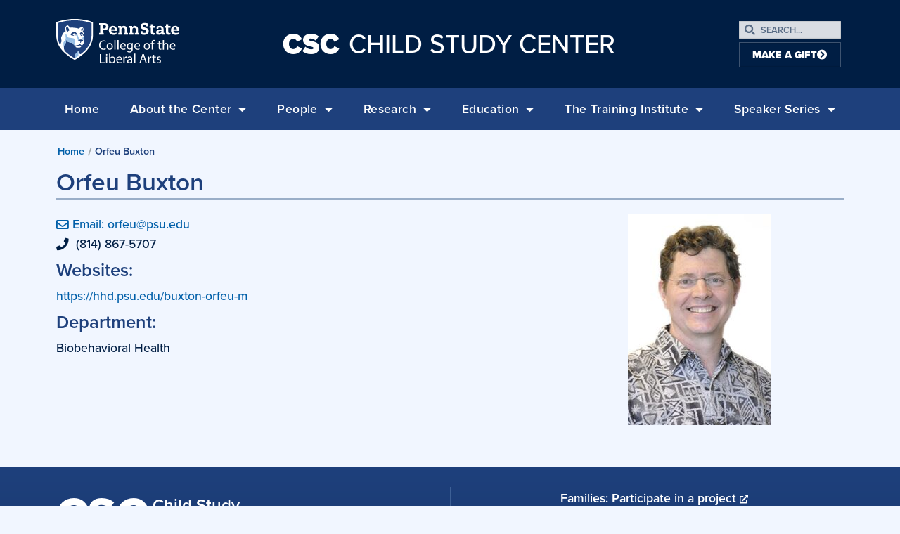

--- FILE ---
content_type: text/html; charset=UTF-8
request_url: https://csc.la.psu.edu/people-directory/orfeu-buxton/
body_size: 38715
content:
<!doctype html>
<html lang="en-US">
<head>
	<meta charset="UTF-8"><script type="text/javascript">(window.NREUM||(NREUM={})).init={ajax:{deny_list:["bam.nr-data.net"]},feature_flags:["soft_nav"]};(window.NREUM||(NREUM={})).loader_config={licenseKey:"NRJS-0f3f1529a91e09f41ae",applicationID:"301569087",browserID:"301569598"};;/*! For license information please see nr-loader-rum-1.308.0.min.js.LICENSE.txt */
(()=>{var e,t,r={163:(e,t,r)=>{"use strict";r.d(t,{j:()=>E});var n=r(384),i=r(1741);var a=r(2555);r(860).K7.genericEvents;const s="experimental.resources",o="register",c=e=>{if(!e||"string"!=typeof e)return!1;try{document.createDocumentFragment().querySelector(e)}catch{return!1}return!0};var d=r(2614),u=r(944),l=r(8122);const f="[data-nr-mask]",g=e=>(0,l.a)(e,(()=>{const e={feature_flags:[],experimental:{allow_registered_children:!1,resources:!1},mask_selector:"*",block_selector:"[data-nr-block]",mask_input_options:{color:!1,date:!1,"datetime-local":!1,email:!1,month:!1,number:!1,range:!1,search:!1,tel:!1,text:!1,time:!1,url:!1,week:!1,textarea:!1,select:!1,password:!0}};return{ajax:{deny_list:void 0,block_internal:!0,enabled:!0,autoStart:!0},api:{get allow_registered_children(){return e.feature_flags.includes(o)||e.experimental.allow_registered_children},set allow_registered_children(t){e.experimental.allow_registered_children=t},duplicate_registered_data:!1},browser_consent_mode:{enabled:!1},distributed_tracing:{enabled:void 0,exclude_newrelic_header:void 0,cors_use_newrelic_header:void 0,cors_use_tracecontext_headers:void 0,allowed_origins:void 0},get feature_flags(){return e.feature_flags},set feature_flags(t){e.feature_flags=t},generic_events:{enabled:!0,autoStart:!0},harvest:{interval:30},jserrors:{enabled:!0,autoStart:!0},logging:{enabled:!0,autoStart:!0},metrics:{enabled:!0,autoStart:!0},obfuscate:void 0,page_action:{enabled:!0},page_view_event:{enabled:!0,autoStart:!0},page_view_timing:{enabled:!0,autoStart:!0},performance:{capture_marks:!1,capture_measures:!1,capture_detail:!0,resources:{get enabled(){return e.feature_flags.includes(s)||e.experimental.resources},set enabled(t){e.experimental.resources=t},asset_types:[],first_party_domains:[],ignore_newrelic:!0}},privacy:{cookies_enabled:!0},proxy:{assets:void 0,beacon:void 0},session:{expiresMs:d.wk,inactiveMs:d.BB},session_replay:{autoStart:!0,enabled:!1,preload:!1,sampling_rate:10,error_sampling_rate:100,collect_fonts:!1,inline_images:!1,fix_stylesheets:!0,mask_all_inputs:!0,get mask_text_selector(){return e.mask_selector},set mask_text_selector(t){c(t)?e.mask_selector="".concat(t,",").concat(f):""===t||null===t?e.mask_selector=f:(0,u.R)(5,t)},get block_class(){return"nr-block"},get ignore_class(){return"nr-ignore"},get mask_text_class(){return"nr-mask"},get block_selector(){return e.block_selector},set block_selector(t){c(t)?e.block_selector+=",".concat(t):""!==t&&(0,u.R)(6,t)},get mask_input_options(){return e.mask_input_options},set mask_input_options(t){t&&"object"==typeof t?e.mask_input_options={...t,password:!0}:(0,u.R)(7,t)}},session_trace:{enabled:!0,autoStart:!0},soft_navigations:{enabled:!0,autoStart:!0},spa:{enabled:!0,autoStart:!0},ssl:void 0,user_actions:{enabled:!0,elementAttributes:["id","className","tagName","type"]}}})());var p=r(6154),m=r(9324);let h=0;const v={buildEnv:m.F3,distMethod:m.Xs,version:m.xv,originTime:p.WN},b={consented:!1},y={appMetadata:{},get consented(){return this.session?.state?.consent||b.consented},set consented(e){b.consented=e},customTransaction:void 0,denyList:void 0,disabled:!1,harvester:void 0,isolatedBacklog:!1,isRecording:!1,loaderType:void 0,maxBytes:3e4,obfuscator:void 0,onerror:void 0,ptid:void 0,releaseIds:{},session:void 0,timeKeeper:void 0,registeredEntities:[],jsAttributesMetadata:{bytes:0},get harvestCount(){return++h}},_=e=>{const t=(0,l.a)(e,y),r=Object.keys(v).reduce((e,t)=>(e[t]={value:v[t],writable:!1,configurable:!0,enumerable:!0},e),{});return Object.defineProperties(t,r)};var w=r(5701);const x=e=>{const t=e.startsWith("http");e+="/",r.p=t?e:"https://"+e};var R=r(7836),k=r(3241);const A={accountID:void 0,trustKey:void 0,agentID:void 0,licenseKey:void 0,applicationID:void 0,xpid:void 0},S=e=>(0,l.a)(e,A),T=new Set;function E(e,t={},r,s){let{init:o,info:c,loader_config:d,runtime:u={},exposed:l=!0}=t;if(!c){const e=(0,n.pV)();o=e.init,c=e.info,d=e.loader_config}e.init=g(o||{}),e.loader_config=S(d||{}),c.jsAttributes??={},p.bv&&(c.jsAttributes.isWorker=!0),e.info=(0,a.D)(c);const f=e.init,m=[c.beacon,c.errorBeacon];T.has(e.agentIdentifier)||(f.proxy.assets&&(x(f.proxy.assets),m.push(f.proxy.assets)),f.proxy.beacon&&m.push(f.proxy.beacon),e.beacons=[...m],function(e){const t=(0,n.pV)();Object.getOwnPropertyNames(i.W.prototype).forEach(r=>{const n=i.W.prototype[r];if("function"!=typeof n||"constructor"===n)return;let a=t[r];e[r]&&!1!==e.exposed&&"micro-agent"!==e.runtime?.loaderType&&(t[r]=(...t)=>{const n=e[r](...t);return a?a(...t):n})})}(e),(0,n.US)("activatedFeatures",w.B)),u.denyList=[...f.ajax.deny_list||[],...f.ajax.block_internal?m:[]],u.ptid=e.agentIdentifier,u.loaderType=r,e.runtime=_(u),T.has(e.agentIdentifier)||(e.ee=R.ee.get(e.agentIdentifier),e.exposed=l,(0,k.W)({agentIdentifier:e.agentIdentifier,drained:!!w.B?.[e.agentIdentifier],type:"lifecycle",name:"initialize",feature:void 0,data:e.config})),T.add(e.agentIdentifier)}},384:(e,t,r)=>{"use strict";r.d(t,{NT:()=>s,US:()=>u,Zm:()=>o,bQ:()=>d,dV:()=>c,pV:()=>l});var n=r(6154),i=r(1863),a=r(1910);const s={beacon:"bam.nr-data.net",errorBeacon:"bam.nr-data.net"};function o(){return n.gm.NREUM||(n.gm.NREUM={}),void 0===n.gm.newrelic&&(n.gm.newrelic=n.gm.NREUM),n.gm.NREUM}function c(){let e=o();return e.o||(e.o={ST:n.gm.setTimeout,SI:n.gm.setImmediate||n.gm.setInterval,CT:n.gm.clearTimeout,XHR:n.gm.XMLHttpRequest,REQ:n.gm.Request,EV:n.gm.Event,PR:n.gm.Promise,MO:n.gm.MutationObserver,FETCH:n.gm.fetch,WS:n.gm.WebSocket},(0,a.i)(...Object.values(e.o))),e}function d(e,t){let r=o();r.initializedAgents??={},t.initializedAt={ms:(0,i.t)(),date:new Date},r.initializedAgents[e]=t}function u(e,t){o()[e]=t}function l(){return function(){let e=o();const t=e.info||{};e.info={beacon:s.beacon,errorBeacon:s.errorBeacon,...t}}(),function(){let e=o();const t=e.init||{};e.init={...t}}(),c(),function(){let e=o();const t=e.loader_config||{};e.loader_config={...t}}(),o()}},782:(e,t,r)=>{"use strict";r.d(t,{T:()=>n});const n=r(860).K7.pageViewTiming},860:(e,t,r)=>{"use strict";r.d(t,{$J:()=>u,K7:()=>c,P3:()=>d,XX:()=>i,Yy:()=>o,df:()=>a,qY:()=>n,v4:()=>s});const n="events",i="jserrors",a="browser/blobs",s="rum",o="browser/logs",c={ajax:"ajax",genericEvents:"generic_events",jserrors:i,logging:"logging",metrics:"metrics",pageAction:"page_action",pageViewEvent:"page_view_event",pageViewTiming:"page_view_timing",sessionReplay:"session_replay",sessionTrace:"session_trace",softNav:"soft_navigations",spa:"spa"},d={[c.pageViewEvent]:1,[c.pageViewTiming]:2,[c.metrics]:3,[c.jserrors]:4,[c.spa]:5,[c.ajax]:6,[c.sessionTrace]:7,[c.softNav]:8,[c.sessionReplay]:9,[c.logging]:10,[c.genericEvents]:11},u={[c.pageViewEvent]:s,[c.pageViewTiming]:n,[c.ajax]:n,[c.spa]:n,[c.softNav]:n,[c.metrics]:i,[c.jserrors]:i,[c.sessionTrace]:a,[c.sessionReplay]:a,[c.logging]:o,[c.genericEvents]:"ins"}},944:(e,t,r)=>{"use strict";r.d(t,{R:()=>i});var n=r(3241);function i(e,t){"function"==typeof console.debug&&(console.debug("New Relic Warning: https://github.com/newrelic/newrelic-browser-agent/blob/main/docs/warning-codes.md#".concat(e),t),(0,n.W)({agentIdentifier:null,drained:null,type:"data",name:"warn",feature:"warn",data:{code:e,secondary:t}}))}},1687:(e,t,r)=>{"use strict";r.d(t,{Ak:()=>d,Ze:()=>f,x3:()=>u});var n=r(3241),i=r(7836),a=r(3606),s=r(860),o=r(2646);const c={};function d(e,t){const r={staged:!1,priority:s.P3[t]||0};l(e),c[e].get(t)||c[e].set(t,r)}function u(e,t){e&&c[e]&&(c[e].get(t)&&c[e].delete(t),p(e,t,!1),c[e].size&&g(e))}function l(e){if(!e)throw new Error("agentIdentifier required");c[e]||(c[e]=new Map)}function f(e="",t="feature",r=!1){if(l(e),!e||!c[e].get(t)||r)return p(e,t);c[e].get(t).staged=!0,g(e)}function g(e){const t=Array.from(c[e]);t.every(([e,t])=>t.staged)&&(t.sort((e,t)=>e[1].priority-t[1].priority),t.forEach(([t])=>{c[e].delete(t),p(e,t)}))}function p(e,t,r=!0){const s=e?i.ee.get(e):i.ee,c=a.i.handlers;if(!s.aborted&&s.backlog&&c){if((0,n.W)({agentIdentifier:e,type:"lifecycle",name:"drain",feature:t}),r){const e=s.backlog[t],r=c[t];if(r){for(let t=0;e&&t<e.length;++t)m(e[t],r);Object.entries(r).forEach(([e,t])=>{Object.values(t||{}).forEach(t=>{t[0]?.on&&t[0]?.context()instanceof o.y&&t[0].on(e,t[1])})})}}s.isolatedBacklog||delete c[t],s.backlog[t]=null,s.emit("drain-"+t,[])}}function m(e,t){var r=e[1];Object.values(t[r]||{}).forEach(t=>{var r=e[0];if(t[0]===r){var n=t[1],i=e[3],a=e[2];n.apply(i,a)}})}},1738:(e,t,r)=>{"use strict";r.d(t,{U:()=>g,Y:()=>f});var n=r(3241),i=r(9908),a=r(1863),s=r(944),o=r(5701),c=r(3969),d=r(8362),u=r(860),l=r(4261);function f(e,t,r,a){const f=a||r;!f||f[e]&&f[e]!==d.d.prototype[e]||(f[e]=function(){(0,i.p)(c.xV,["API/"+e+"/called"],void 0,u.K7.metrics,r.ee),(0,n.W)({agentIdentifier:r.agentIdentifier,drained:!!o.B?.[r.agentIdentifier],type:"data",name:"api",feature:l.Pl+e,data:{}});try{return t.apply(this,arguments)}catch(e){(0,s.R)(23,e)}})}function g(e,t,r,n,s){const o=e.info;null===r?delete o.jsAttributes[t]:o.jsAttributes[t]=r,(s||null===r)&&(0,i.p)(l.Pl+n,[(0,a.t)(),t,r],void 0,"session",e.ee)}},1741:(e,t,r)=>{"use strict";r.d(t,{W:()=>a});var n=r(944),i=r(4261);class a{#e(e,...t){if(this[e]!==a.prototype[e])return this[e](...t);(0,n.R)(35,e)}addPageAction(e,t){return this.#e(i.hG,e,t)}register(e){return this.#e(i.eY,e)}recordCustomEvent(e,t){return this.#e(i.fF,e,t)}setPageViewName(e,t){return this.#e(i.Fw,e,t)}setCustomAttribute(e,t,r){return this.#e(i.cD,e,t,r)}noticeError(e,t){return this.#e(i.o5,e,t)}setUserId(e,t=!1){return this.#e(i.Dl,e,t)}setApplicationVersion(e){return this.#e(i.nb,e)}setErrorHandler(e){return this.#e(i.bt,e)}addRelease(e,t){return this.#e(i.k6,e,t)}log(e,t){return this.#e(i.$9,e,t)}start(){return this.#e(i.d3)}finished(e){return this.#e(i.BL,e)}recordReplay(){return this.#e(i.CH)}pauseReplay(){return this.#e(i.Tb)}addToTrace(e){return this.#e(i.U2,e)}setCurrentRouteName(e){return this.#e(i.PA,e)}interaction(e){return this.#e(i.dT,e)}wrapLogger(e,t,r){return this.#e(i.Wb,e,t,r)}measure(e,t){return this.#e(i.V1,e,t)}consent(e){return this.#e(i.Pv,e)}}},1863:(e,t,r)=>{"use strict";function n(){return Math.floor(performance.now())}r.d(t,{t:()=>n})},1910:(e,t,r)=>{"use strict";r.d(t,{i:()=>a});var n=r(944);const i=new Map;function a(...e){return e.every(e=>{if(i.has(e))return i.get(e);const t="function"==typeof e?e.toString():"",r=t.includes("[native code]"),a=t.includes("nrWrapper");return r||a||(0,n.R)(64,e?.name||t),i.set(e,r),r})}},2555:(e,t,r)=>{"use strict";r.d(t,{D:()=>o,f:()=>s});var n=r(384),i=r(8122);const a={beacon:n.NT.beacon,errorBeacon:n.NT.errorBeacon,licenseKey:void 0,applicationID:void 0,sa:void 0,queueTime:void 0,applicationTime:void 0,ttGuid:void 0,user:void 0,account:void 0,product:void 0,extra:void 0,jsAttributes:{},userAttributes:void 0,atts:void 0,transactionName:void 0,tNamePlain:void 0};function s(e){try{return!!e.licenseKey&&!!e.errorBeacon&&!!e.applicationID}catch(e){return!1}}const o=e=>(0,i.a)(e,a)},2614:(e,t,r)=>{"use strict";r.d(t,{BB:()=>s,H3:()=>n,g:()=>d,iL:()=>c,tS:()=>o,uh:()=>i,wk:()=>a});const n="NRBA",i="SESSION",a=144e5,s=18e5,o={STARTED:"session-started",PAUSE:"session-pause",RESET:"session-reset",RESUME:"session-resume",UPDATE:"session-update"},c={SAME_TAB:"same-tab",CROSS_TAB:"cross-tab"},d={OFF:0,FULL:1,ERROR:2}},2646:(e,t,r)=>{"use strict";r.d(t,{y:()=>n});class n{constructor(e){this.contextId=e}}},2843:(e,t,r)=>{"use strict";r.d(t,{G:()=>a,u:()=>i});var n=r(3878);function i(e,t=!1,r,i){(0,n.DD)("visibilitychange",function(){if(t)return void("hidden"===document.visibilityState&&e());e(document.visibilityState)},r,i)}function a(e,t,r){(0,n.sp)("pagehide",e,t,r)}},3241:(e,t,r)=>{"use strict";r.d(t,{W:()=>a});var n=r(6154);const i="newrelic";function a(e={}){try{n.gm.dispatchEvent(new CustomEvent(i,{detail:e}))}catch(e){}}},3606:(e,t,r)=>{"use strict";r.d(t,{i:()=>a});var n=r(9908);a.on=s;var i=a.handlers={};function a(e,t,r,a){s(a||n.d,i,e,t,r)}function s(e,t,r,i,a){a||(a="feature"),e||(e=n.d);var s=t[a]=t[a]||{};(s[r]=s[r]||[]).push([e,i])}},3878:(e,t,r)=>{"use strict";function n(e,t){return{capture:e,passive:!1,signal:t}}function i(e,t,r=!1,i){window.addEventListener(e,t,n(r,i))}function a(e,t,r=!1,i){document.addEventListener(e,t,n(r,i))}r.d(t,{DD:()=>a,jT:()=>n,sp:()=>i})},3969:(e,t,r)=>{"use strict";r.d(t,{TZ:()=>n,XG:()=>o,rs:()=>i,xV:()=>s,z_:()=>a});const n=r(860).K7.metrics,i="sm",a="cm",s="storeSupportabilityMetrics",o="storeEventMetrics"},4234:(e,t,r)=>{"use strict";r.d(t,{W:()=>a});var n=r(7836),i=r(1687);class a{constructor(e,t){this.agentIdentifier=e,this.ee=n.ee.get(e),this.featureName=t,this.blocked=!1}deregisterDrain(){(0,i.x3)(this.agentIdentifier,this.featureName)}}},4261:(e,t,r)=>{"use strict";r.d(t,{$9:()=>d,BL:()=>o,CH:()=>g,Dl:()=>_,Fw:()=>y,PA:()=>h,Pl:()=>n,Pv:()=>k,Tb:()=>l,U2:()=>a,V1:()=>R,Wb:()=>x,bt:()=>b,cD:()=>v,d3:()=>w,dT:()=>c,eY:()=>p,fF:()=>f,hG:()=>i,k6:()=>s,nb:()=>m,o5:()=>u});const n="api-",i="addPageAction",a="addToTrace",s="addRelease",o="finished",c="interaction",d="log",u="noticeError",l="pauseReplay",f="recordCustomEvent",g="recordReplay",p="register",m="setApplicationVersion",h="setCurrentRouteName",v="setCustomAttribute",b="setErrorHandler",y="setPageViewName",_="setUserId",w="start",x="wrapLogger",R="measure",k="consent"},5289:(e,t,r)=>{"use strict";r.d(t,{GG:()=>s,Qr:()=>c,sB:()=>o});var n=r(3878),i=r(6389);function a(){return"undefined"==typeof document||"complete"===document.readyState}function s(e,t){if(a())return e();const r=(0,i.J)(e),s=setInterval(()=>{a()&&(clearInterval(s),r())},500);(0,n.sp)("load",r,t)}function o(e){if(a())return e();(0,n.DD)("DOMContentLoaded",e)}function c(e){if(a())return e();(0,n.sp)("popstate",e)}},5607:(e,t,r)=>{"use strict";r.d(t,{W:()=>n});const n=(0,r(9566).bz)()},5701:(e,t,r)=>{"use strict";r.d(t,{B:()=>a,t:()=>s});var n=r(3241);const i=new Set,a={};function s(e,t){const r=t.agentIdentifier;a[r]??={},e&&"object"==typeof e&&(i.has(r)||(t.ee.emit("rumresp",[e]),a[r]=e,i.add(r),(0,n.W)({agentIdentifier:r,loaded:!0,drained:!0,type:"lifecycle",name:"load",feature:void 0,data:e})))}},6154:(e,t,r)=>{"use strict";r.d(t,{OF:()=>c,RI:()=>i,WN:()=>u,bv:()=>a,eN:()=>l,gm:()=>s,mw:()=>o,sb:()=>d});var n=r(1863);const i="undefined"!=typeof window&&!!window.document,a="undefined"!=typeof WorkerGlobalScope&&("undefined"!=typeof self&&self instanceof WorkerGlobalScope&&self.navigator instanceof WorkerNavigator||"undefined"!=typeof globalThis&&globalThis instanceof WorkerGlobalScope&&globalThis.navigator instanceof WorkerNavigator),s=i?window:"undefined"!=typeof WorkerGlobalScope&&("undefined"!=typeof self&&self instanceof WorkerGlobalScope&&self||"undefined"!=typeof globalThis&&globalThis instanceof WorkerGlobalScope&&globalThis),o=Boolean("hidden"===s?.document?.visibilityState),c=/iPad|iPhone|iPod/.test(s.navigator?.userAgent),d=c&&"undefined"==typeof SharedWorker,u=((()=>{const e=s.navigator?.userAgent?.match(/Firefox[/\s](\d+\.\d+)/);Array.isArray(e)&&e.length>=2&&e[1]})(),Date.now()-(0,n.t)()),l=()=>"undefined"!=typeof PerformanceNavigationTiming&&s?.performance?.getEntriesByType("navigation")?.[0]?.responseStart},6389:(e,t,r)=>{"use strict";function n(e,t=500,r={}){const n=r?.leading||!1;let i;return(...r)=>{n&&void 0===i&&(e.apply(this,r),i=setTimeout(()=>{i=clearTimeout(i)},t)),n||(clearTimeout(i),i=setTimeout(()=>{e.apply(this,r)},t))}}function i(e){let t=!1;return(...r)=>{t||(t=!0,e.apply(this,r))}}r.d(t,{J:()=>i,s:()=>n})},6630:(e,t,r)=>{"use strict";r.d(t,{T:()=>n});const n=r(860).K7.pageViewEvent},7699:(e,t,r)=>{"use strict";r.d(t,{It:()=>a,KC:()=>o,No:()=>i,qh:()=>s});var n=r(860);const i=16e3,a=1e6,s="SESSION_ERROR",o={[n.K7.logging]:!0,[n.K7.genericEvents]:!1,[n.K7.jserrors]:!1,[n.K7.ajax]:!1}},7836:(e,t,r)=>{"use strict";r.d(t,{P:()=>o,ee:()=>c});var n=r(384),i=r(8990),a=r(2646),s=r(5607);const o="nr@context:".concat(s.W),c=function e(t,r){var n={},s={},u={},l=!1;try{l=16===r.length&&d.initializedAgents?.[r]?.runtime.isolatedBacklog}catch(e){}var f={on:p,addEventListener:p,removeEventListener:function(e,t){var r=n[e];if(!r)return;for(var i=0;i<r.length;i++)r[i]===t&&r.splice(i,1)},emit:function(e,r,n,i,a){!1!==a&&(a=!0);if(c.aborted&&!i)return;t&&a&&t.emit(e,r,n);var o=g(n);m(e).forEach(e=>{e.apply(o,r)});var d=v()[s[e]];d&&d.push([f,e,r,o]);return o},get:h,listeners:m,context:g,buffer:function(e,t){const r=v();if(t=t||"feature",f.aborted)return;Object.entries(e||{}).forEach(([e,n])=>{s[n]=t,t in r||(r[t]=[])})},abort:function(){f._aborted=!0,Object.keys(f.backlog).forEach(e=>{delete f.backlog[e]})},isBuffering:function(e){return!!v()[s[e]]},debugId:r,backlog:l?{}:t&&"object"==typeof t.backlog?t.backlog:{},isolatedBacklog:l};return Object.defineProperty(f,"aborted",{get:()=>{let e=f._aborted||!1;return e||(t&&(e=t.aborted),e)}}),f;function g(e){return e&&e instanceof a.y?e:e?(0,i.I)(e,o,()=>new a.y(o)):new a.y(o)}function p(e,t){n[e]=m(e).concat(t)}function m(e){return n[e]||[]}function h(t){return u[t]=u[t]||e(f,t)}function v(){return f.backlog}}(void 0,"globalEE"),d=(0,n.Zm)();d.ee||(d.ee=c)},8122:(e,t,r)=>{"use strict";r.d(t,{a:()=>i});var n=r(944);function i(e,t){try{if(!e||"object"!=typeof e)return(0,n.R)(3);if(!t||"object"!=typeof t)return(0,n.R)(4);const r=Object.create(Object.getPrototypeOf(t),Object.getOwnPropertyDescriptors(t)),a=0===Object.keys(r).length?e:r;for(let s in a)if(void 0!==e[s])try{if(null===e[s]){r[s]=null;continue}Array.isArray(e[s])&&Array.isArray(t[s])?r[s]=Array.from(new Set([...e[s],...t[s]])):"object"==typeof e[s]&&"object"==typeof t[s]?r[s]=i(e[s],t[s]):r[s]=e[s]}catch(e){r[s]||(0,n.R)(1,e)}return r}catch(e){(0,n.R)(2,e)}}},8362:(e,t,r)=>{"use strict";r.d(t,{d:()=>a});var n=r(9566),i=r(1741);class a extends i.W{agentIdentifier=(0,n.LA)(16)}},8374:(e,t,r)=>{r.nc=(()=>{try{return document?.currentScript?.nonce}catch(e){}return""})()},8990:(e,t,r)=>{"use strict";r.d(t,{I:()=>i});var n=Object.prototype.hasOwnProperty;function i(e,t,r){if(n.call(e,t))return e[t];var i=r();if(Object.defineProperty&&Object.keys)try{return Object.defineProperty(e,t,{value:i,writable:!0,enumerable:!1}),i}catch(e){}return e[t]=i,i}},9324:(e,t,r)=>{"use strict";r.d(t,{F3:()=>i,Xs:()=>a,xv:()=>n});const n="1.308.0",i="PROD",a="CDN"},9566:(e,t,r)=>{"use strict";r.d(t,{LA:()=>o,bz:()=>s});var n=r(6154);const i="xxxxxxxx-xxxx-4xxx-yxxx-xxxxxxxxxxxx";function a(e,t){return e?15&e[t]:16*Math.random()|0}function s(){const e=n.gm?.crypto||n.gm?.msCrypto;let t,r=0;return e&&e.getRandomValues&&(t=e.getRandomValues(new Uint8Array(30))),i.split("").map(e=>"x"===e?a(t,r++).toString(16):"y"===e?(3&a()|8).toString(16):e).join("")}function o(e){const t=n.gm?.crypto||n.gm?.msCrypto;let r,i=0;t&&t.getRandomValues&&(r=t.getRandomValues(new Uint8Array(e)));const s=[];for(var o=0;o<e;o++)s.push(a(r,i++).toString(16));return s.join("")}},9908:(e,t,r)=>{"use strict";r.d(t,{d:()=>n,p:()=>i});var n=r(7836).ee.get("handle");function i(e,t,r,i,a){a?(a.buffer([e],i),a.emit(e,t,r)):(n.buffer([e],i),n.emit(e,t,r))}}},n={};function i(e){var t=n[e];if(void 0!==t)return t.exports;var a=n[e]={exports:{}};return r[e](a,a.exports,i),a.exports}i.m=r,i.d=(e,t)=>{for(var r in t)i.o(t,r)&&!i.o(e,r)&&Object.defineProperty(e,r,{enumerable:!0,get:t[r]})},i.f={},i.e=e=>Promise.all(Object.keys(i.f).reduce((t,r)=>(i.f[r](e,t),t),[])),i.u=e=>"nr-rum-1.308.0.min.js",i.o=(e,t)=>Object.prototype.hasOwnProperty.call(e,t),e={},t="NRBA-1.308.0.PROD:",i.l=(r,n,a,s)=>{if(e[r])e[r].push(n);else{var o,c;if(void 0!==a)for(var d=document.getElementsByTagName("script"),u=0;u<d.length;u++){var l=d[u];if(l.getAttribute("src")==r||l.getAttribute("data-webpack")==t+a){o=l;break}}if(!o){c=!0;var f={296:"sha512-+MIMDsOcckGXa1EdWHqFNv7P+JUkd5kQwCBr3KE6uCvnsBNUrdSt4a/3/L4j4TxtnaMNjHpza2/erNQbpacJQA=="};(o=document.createElement("script")).charset="utf-8",i.nc&&o.setAttribute("nonce",i.nc),o.setAttribute("data-webpack",t+a),o.src=r,0!==o.src.indexOf(window.location.origin+"/")&&(o.crossOrigin="anonymous"),f[s]&&(o.integrity=f[s])}e[r]=[n];var g=(t,n)=>{o.onerror=o.onload=null,clearTimeout(p);var i=e[r];if(delete e[r],o.parentNode&&o.parentNode.removeChild(o),i&&i.forEach(e=>e(n)),t)return t(n)},p=setTimeout(g.bind(null,void 0,{type:"timeout",target:o}),12e4);o.onerror=g.bind(null,o.onerror),o.onload=g.bind(null,o.onload),c&&document.head.appendChild(o)}},i.r=e=>{"undefined"!=typeof Symbol&&Symbol.toStringTag&&Object.defineProperty(e,Symbol.toStringTag,{value:"Module"}),Object.defineProperty(e,"__esModule",{value:!0})},i.p="https://js-agent.newrelic.com/",(()=>{var e={374:0,840:0};i.f.j=(t,r)=>{var n=i.o(e,t)?e[t]:void 0;if(0!==n)if(n)r.push(n[2]);else{var a=new Promise((r,i)=>n=e[t]=[r,i]);r.push(n[2]=a);var s=i.p+i.u(t),o=new Error;i.l(s,r=>{if(i.o(e,t)&&(0!==(n=e[t])&&(e[t]=void 0),n)){var a=r&&("load"===r.type?"missing":r.type),s=r&&r.target&&r.target.src;o.message="Loading chunk "+t+" failed: ("+a+": "+s+")",o.name="ChunkLoadError",o.type=a,o.request=s,n[1](o)}},"chunk-"+t,t)}};var t=(t,r)=>{var n,a,[s,o,c]=r,d=0;if(s.some(t=>0!==e[t])){for(n in o)i.o(o,n)&&(i.m[n]=o[n]);if(c)c(i)}for(t&&t(r);d<s.length;d++)a=s[d],i.o(e,a)&&e[a]&&e[a][0](),e[a]=0},r=self["webpackChunk:NRBA-1.308.0.PROD"]=self["webpackChunk:NRBA-1.308.0.PROD"]||[];r.forEach(t.bind(null,0)),r.push=t.bind(null,r.push.bind(r))})(),(()=>{"use strict";i(8374);var e=i(8362),t=i(860);const r=Object.values(t.K7);var n=i(163);var a=i(9908),s=i(1863),o=i(4261),c=i(1738);var d=i(1687),u=i(4234),l=i(5289),f=i(6154),g=i(944),p=i(384);const m=e=>f.RI&&!0===e?.privacy.cookies_enabled;function h(e){return!!(0,p.dV)().o.MO&&m(e)&&!0===e?.session_trace.enabled}var v=i(6389),b=i(7699);class y extends u.W{constructor(e,t){super(e.agentIdentifier,t),this.agentRef=e,this.abortHandler=void 0,this.featAggregate=void 0,this.loadedSuccessfully=void 0,this.onAggregateImported=new Promise(e=>{this.loadedSuccessfully=e}),this.deferred=Promise.resolve(),!1===e.init[this.featureName].autoStart?this.deferred=new Promise((t,r)=>{this.ee.on("manual-start-all",(0,v.J)(()=>{(0,d.Ak)(e.agentIdentifier,this.featureName),t()}))}):(0,d.Ak)(e.agentIdentifier,t)}importAggregator(e,t,r={}){if(this.featAggregate)return;const n=async()=>{let n;await this.deferred;try{if(m(e.init)){const{setupAgentSession:t}=await i.e(296).then(i.bind(i,3305));n=t(e)}}catch(e){(0,g.R)(20,e),this.ee.emit("internal-error",[e]),(0,a.p)(b.qh,[e],void 0,this.featureName,this.ee)}try{if(!this.#t(this.featureName,n,e.init))return(0,d.Ze)(this.agentIdentifier,this.featureName),void this.loadedSuccessfully(!1);const{Aggregate:i}=await t();this.featAggregate=new i(e,r),e.runtime.harvester.initializedAggregates.push(this.featAggregate),this.loadedSuccessfully(!0)}catch(e){(0,g.R)(34,e),this.abortHandler?.(),(0,d.Ze)(this.agentIdentifier,this.featureName,!0),this.loadedSuccessfully(!1),this.ee&&this.ee.abort()}};f.RI?(0,l.GG)(()=>n(),!0):n()}#t(e,r,n){if(this.blocked)return!1;switch(e){case t.K7.sessionReplay:return h(n)&&!!r;case t.K7.sessionTrace:return!!r;default:return!0}}}var _=i(6630),w=i(2614),x=i(3241);class R extends y{static featureName=_.T;constructor(e){var t;super(e,_.T),this.setupInspectionEvents(e.agentIdentifier),t=e,(0,c.Y)(o.Fw,function(e,r){"string"==typeof e&&("/"!==e.charAt(0)&&(e="/"+e),t.runtime.customTransaction=(r||"http://custom.transaction")+e,(0,a.p)(o.Pl+o.Fw,[(0,s.t)()],void 0,void 0,t.ee))},t),this.importAggregator(e,()=>i.e(296).then(i.bind(i,3943)))}setupInspectionEvents(e){const t=(t,r)=>{t&&(0,x.W)({agentIdentifier:e,timeStamp:t.timeStamp,loaded:"complete"===t.target.readyState,type:"window",name:r,data:t.target.location+""})};(0,l.sB)(e=>{t(e,"DOMContentLoaded")}),(0,l.GG)(e=>{t(e,"load")}),(0,l.Qr)(e=>{t(e,"navigate")}),this.ee.on(w.tS.UPDATE,(t,r)=>{(0,x.W)({agentIdentifier:e,type:"lifecycle",name:"session",data:r})})}}class k extends e.d{constructor(e){var t;(super(),f.gm)?(this.features={},(0,p.bQ)(this.agentIdentifier,this),this.desiredFeatures=new Set(e.features||[]),this.desiredFeatures.add(R),(0,n.j)(this,e,e.loaderType||"agent"),t=this,(0,c.Y)(o.cD,function(e,r,n=!1){if("string"==typeof e){if(["string","number","boolean"].includes(typeof r)||null===r)return(0,c.U)(t,e,r,o.cD,n);(0,g.R)(40,typeof r)}else(0,g.R)(39,typeof e)},t),function(e){(0,c.Y)(o.Dl,function(t,r=!1){if("string"!=typeof t&&null!==t)return void(0,g.R)(41,typeof t);const n=e.info.jsAttributes["enduser.id"];r&&null!=n&&n!==t?(0,a.p)(o.Pl+"setUserIdAndResetSession",[t],void 0,"session",e.ee):(0,c.U)(e,"enduser.id",t,o.Dl,!0)},e)}(this),function(e){(0,c.Y)(o.nb,function(t){if("string"==typeof t||null===t)return(0,c.U)(e,"application.version",t,o.nb,!1);(0,g.R)(42,typeof t)},e)}(this),function(e){(0,c.Y)(o.d3,function(){e.ee.emit("manual-start-all")},e)}(this),function(e){(0,c.Y)(o.Pv,function(t=!0){if("boolean"==typeof t){if((0,a.p)(o.Pl+o.Pv,[t],void 0,"session",e.ee),e.runtime.consented=t,t){const t=e.features.page_view_event;t.onAggregateImported.then(e=>{const r=t.featAggregate;e&&!r.sentRum&&r.sendRum()})}}else(0,g.R)(65,typeof t)},e)}(this),this.run()):(0,g.R)(21)}get config(){return{info:this.info,init:this.init,loader_config:this.loader_config,runtime:this.runtime}}get api(){return this}run(){try{const e=function(e){const t={};return r.forEach(r=>{t[r]=!!e[r]?.enabled}),t}(this.init),n=[...this.desiredFeatures];n.sort((e,r)=>t.P3[e.featureName]-t.P3[r.featureName]),n.forEach(r=>{if(!e[r.featureName]&&r.featureName!==t.K7.pageViewEvent)return;if(r.featureName===t.K7.spa)return void(0,g.R)(67);const n=function(e){switch(e){case t.K7.ajax:return[t.K7.jserrors];case t.K7.sessionTrace:return[t.K7.ajax,t.K7.pageViewEvent];case t.K7.sessionReplay:return[t.K7.sessionTrace];case t.K7.pageViewTiming:return[t.K7.pageViewEvent];default:return[]}}(r.featureName).filter(e=>!(e in this.features));n.length>0&&(0,g.R)(36,{targetFeature:r.featureName,missingDependencies:n}),this.features[r.featureName]=new r(this)})}catch(e){(0,g.R)(22,e);for(const e in this.features)this.features[e].abortHandler?.();const t=(0,p.Zm)();delete t.initializedAgents[this.agentIdentifier]?.features,delete this.sharedAggregator;return t.ee.get(this.agentIdentifier).abort(),!1}}}var A=i(2843),S=i(782);class T extends y{static featureName=S.T;constructor(e){super(e,S.T),f.RI&&((0,A.u)(()=>(0,a.p)("docHidden",[(0,s.t)()],void 0,S.T,this.ee),!0),(0,A.G)(()=>(0,a.p)("winPagehide",[(0,s.t)()],void 0,S.T,this.ee)),this.importAggregator(e,()=>i.e(296).then(i.bind(i,2117))))}}var E=i(3969);class I extends y{static featureName=E.TZ;constructor(e){super(e,E.TZ),f.RI&&document.addEventListener("securitypolicyviolation",e=>{(0,a.p)(E.xV,["Generic/CSPViolation/Detected"],void 0,this.featureName,this.ee)}),this.importAggregator(e,()=>i.e(296).then(i.bind(i,9623)))}}new k({features:[R,T,I],loaderType:"lite"})})()})();</script>
	<meta name="viewport" content="width=device-width, initial-scale=1">
	<link rel="profile" href="https://gmpg.org/xfn/11">
	<meta name='robots' content='index, follow, max-image-preview:large, max-snippet:-1, max-video-preview:-1' />

	<!-- This site is optimized with the Yoast SEO plugin v23.1 - https://yoast.com/wordpress/plugins/seo/ -->
	<title>Orfeu Buxton - Child Study Center</title>
	<link rel="canonical" href="https://csc.la.psu.edu/people-directory/orfeu-buxton/" />
	<meta property="og:locale" content="en_US" />
	<meta property="og:type" content="article" />
	<meta property="og:title" content="Orfeu Buxton - Child Study Center" />
	<meta property="og:url" content="https://csc.la.psu.edu/people-directory/orfeu-buxton/" />
	<meta property="og:site_name" content="Child Study Center" />
	<meta property="article:modified_time" content="2025-08-27T13:41:42+00:00" />
	<meta name="twitter:card" content="summary_large_image" />
	<script type="application/ld+json" class="yoast-schema-graph">{"@context":"https://schema.org","@graph":[{"@type":"WebPage","@id":"https://csc.la.psu.edu/people-directory/orfeu-buxton/","url":"https://csc.la.psu.edu/people-directory/orfeu-buxton/","name":"Orfeu Buxton - Child Study Center","isPartOf":{"@id":"https://csc.la.psu.edu/#website"},"datePublished":"2020-11-10T16:48:12+00:00","dateModified":"2025-08-27T13:41:42+00:00","breadcrumb":{"@id":"https://csc.la.psu.edu/people-directory/orfeu-buxton/#breadcrumb"},"inLanguage":"en-US","potentialAction":[{"@type":"ReadAction","target":["https://csc.la.psu.edu/people-directory/orfeu-buxton/"]}]},{"@type":"BreadcrumbList","@id":"https://csc.la.psu.edu/people-directory/orfeu-buxton/#breadcrumb","itemListElement":[{"@type":"ListItem","position":1,"name":"Home","item":"https://csc.la.psu.edu/"},{"@type":"ListItem","position":2,"name":"Orfeu Buxton"}]},{"@type":"WebSite","@id":"https://csc.la.psu.edu/#website","url":"https://csc.la.psu.edu/","name":"Child Study Center","description":"The Child Study Center is dedicated to promoting children’s development and well-being through the dynamic integration of research, undergraduate and graduate training, and engaged community outreach.","publisher":{"@id":"https://csc.la.psu.edu/#organization"},"alternateName":"CSC","potentialAction":[{"@type":"SearchAction","target":{"@type":"EntryPoint","urlTemplate":"https://csc.la.psu.edu/?s={search_term_string}"},"query-input":"required name=search_term_string"}],"inLanguage":"en-US"},{"@type":"Organization","@id":"https://csc.la.psu.edu/#organization","name":"Child Study Center","alternateName":"CSC","url":"https://csc.la.psu.edu/","logo":{"@type":"ImageObject","inLanguage":"en-US","@id":"https://csc.la.psu.edu/#/schema/logo/image/","url":"https://csc.la.psu.edu/wp-content/uploads/sites/26/2020/12/CSC-Graphic-Multicolor.svg","contentUrl":"https://csc.la.psu.edu/wp-content/uploads/sites/26/2020/12/CSC-Graphic-Multicolor.svg","width":370.26,"height":370.26,"caption":"Child Study Center"},"image":{"@id":"https://csc.la.psu.edu/#/schema/logo/image/"}}]}</script>
	<!-- / Yoast SEO plugin. -->


<link rel='dns-prefetch' href='//csc.la.psu.edu' />
<link rel="alternate" type="application/rss+xml" title="Child Study Center &raquo; Feed" href="https://csc.la.psu.edu/feed/" />
<script>
window._wpemojiSettings = {"baseUrl":"https:\/\/s.w.org\/images\/core\/emoji\/15.0.3\/72x72\/","ext":".png","svgUrl":"https:\/\/s.w.org\/images\/core\/emoji\/15.0.3\/svg\/","svgExt":".svg","source":{"concatemoji":"https:\/\/csc.la.psu.edu\/wp-includes\/js\/wp-emoji-release.min.js?ver=6.6.1"}};
/*! This file is auto-generated */
!function(i,n){var o,s,e;function c(e){try{var t={supportTests:e,timestamp:(new Date).valueOf()};sessionStorage.setItem(o,JSON.stringify(t))}catch(e){}}function p(e,t,n){e.clearRect(0,0,e.canvas.width,e.canvas.height),e.fillText(t,0,0);var t=new Uint32Array(e.getImageData(0,0,e.canvas.width,e.canvas.height).data),r=(e.clearRect(0,0,e.canvas.width,e.canvas.height),e.fillText(n,0,0),new Uint32Array(e.getImageData(0,0,e.canvas.width,e.canvas.height).data));return t.every(function(e,t){return e===r[t]})}function u(e,t,n){switch(t){case"flag":return n(e,"\ud83c\udff3\ufe0f\u200d\u26a7\ufe0f","\ud83c\udff3\ufe0f\u200b\u26a7\ufe0f")?!1:!n(e,"\ud83c\uddfa\ud83c\uddf3","\ud83c\uddfa\u200b\ud83c\uddf3")&&!n(e,"\ud83c\udff4\udb40\udc67\udb40\udc62\udb40\udc65\udb40\udc6e\udb40\udc67\udb40\udc7f","\ud83c\udff4\u200b\udb40\udc67\u200b\udb40\udc62\u200b\udb40\udc65\u200b\udb40\udc6e\u200b\udb40\udc67\u200b\udb40\udc7f");case"emoji":return!n(e,"\ud83d\udc26\u200d\u2b1b","\ud83d\udc26\u200b\u2b1b")}return!1}function f(e,t,n){var r="undefined"!=typeof WorkerGlobalScope&&self instanceof WorkerGlobalScope?new OffscreenCanvas(300,150):i.createElement("canvas"),a=r.getContext("2d",{willReadFrequently:!0}),o=(a.textBaseline="top",a.font="600 32px Arial",{});return e.forEach(function(e){o[e]=t(a,e,n)}),o}function t(e){var t=i.createElement("script");t.src=e,t.defer=!0,i.head.appendChild(t)}"undefined"!=typeof Promise&&(o="wpEmojiSettingsSupports",s=["flag","emoji"],n.supports={everything:!0,everythingExceptFlag:!0},e=new Promise(function(e){i.addEventListener("DOMContentLoaded",e,{once:!0})}),new Promise(function(t){var n=function(){try{var e=JSON.parse(sessionStorage.getItem(o));if("object"==typeof e&&"number"==typeof e.timestamp&&(new Date).valueOf()<e.timestamp+604800&&"object"==typeof e.supportTests)return e.supportTests}catch(e){}return null}();if(!n){if("undefined"!=typeof Worker&&"undefined"!=typeof OffscreenCanvas&&"undefined"!=typeof URL&&URL.createObjectURL&&"undefined"!=typeof Blob)try{var e="postMessage("+f.toString()+"("+[JSON.stringify(s),u.toString(),p.toString()].join(",")+"));",r=new Blob([e],{type:"text/javascript"}),a=new Worker(URL.createObjectURL(r),{name:"wpTestEmojiSupports"});return void(a.onmessage=function(e){c(n=e.data),a.terminate(),t(n)})}catch(e){}c(n=f(s,u,p))}t(n)}).then(function(e){for(var t in e)n.supports[t]=e[t],n.supports.everything=n.supports.everything&&n.supports[t],"flag"!==t&&(n.supports.everythingExceptFlag=n.supports.everythingExceptFlag&&n.supports[t]);n.supports.everythingExceptFlag=n.supports.everythingExceptFlag&&!n.supports.flag,n.DOMReady=!1,n.readyCallback=function(){n.DOMReady=!0}}).then(function(){return e}).then(function(){var e;n.supports.everything||(n.readyCallback(),(e=n.source||{}).concatemoji?t(e.concatemoji):e.wpemoji&&e.twemoji&&(t(e.twemoji),t(e.wpemoji)))}))}((window,document),window._wpemojiSettings);
</script>
<link rel="stylesheet" type="text/css" href="https://use.typekit.net/wmk8hrs.css"><style id='wp-emoji-styles-inline-css'>

	img.wp-smiley, img.emoji {
		display: inline !important;
		border: none !important;
		box-shadow: none !important;
		height: 1em !important;
		width: 1em !important;
		margin: 0 0.07em !important;
		vertical-align: -0.1em !important;
		background: none !important;
		padding: 0 !important;
	}
</style>
<link rel='stylesheet' id='wp-block-library-css' href='https://csc.la.psu.edu/wp-includes/css/dist/block-library/style.min.css?ver=6.6.1' media='all' />
<link rel='stylesheet' id='jet-engine-frontend-css' href='https://csc.la.psu.edu/wp-content/plugins/jet-engine/assets/css/frontend.css?ver=3.5.3' media='all' />
<style id='classic-theme-styles-inline-css'>
/*! This file is auto-generated */
.wp-block-button__link{color:#fff;background-color:#32373c;border-radius:9999px;box-shadow:none;text-decoration:none;padding:calc(.667em + 2px) calc(1.333em + 2px);font-size:1.125em}.wp-block-file__button{background:#32373c;color:#fff;text-decoration:none}
</style>
<style id='global-styles-inline-css'>
:root{--wp--preset--aspect-ratio--square: 1;--wp--preset--aspect-ratio--4-3: 4/3;--wp--preset--aspect-ratio--3-4: 3/4;--wp--preset--aspect-ratio--3-2: 3/2;--wp--preset--aspect-ratio--2-3: 2/3;--wp--preset--aspect-ratio--16-9: 16/9;--wp--preset--aspect-ratio--9-16: 9/16;--wp--preset--color--black: #000000;--wp--preset--color--cyan-bluish-gray: #abb8c3;--wp--preset--color--white: #ffffff;--wp--preset--color--pale-pink: #f78da7;--wp--preset--color--vivid-red: #cf2e2e;--wp--preset--color--luminous-vivid-orange: #ff6900;--wp--preset--color--luminous-vivid-amber: #fcb900;--wp--preset--color--light-green-cyan: #7bdcb5;--wp--preset--color--vivid-green-cyan: #00d084;--wp--preset--color--pale-cyan-blue: #8ed1fc;--wp--preset--color--vivid-cyan-blue: #0693e3;--wp--preset--color--vivid-purple: #9b51e0;--wp--preset--gradient--vivid-cyan-blue-to-vivid-purple: linear-gradient(135deg,rgba(6,147,227,1) 0%,rgb(155,81,224) 100%);--wp--preset--gradient--light-green-cyan-to-vivid-green-cyan: linear-gradient(135deg,rgb(122,220,180) 0%,rgb(0,208,130) 100%);--wp--preset--gradient--luminous-vivid-amber-to-luminous-vivid-orange: linear-gradient(135deg,rgba(252,185,0,1) 0%,rgba(255,105,0,1) 100%);--wp--preset--gradient--luminous-vivid-orange-to-vivid-red: linear-gradient(135deg,rgba(255,105,0,1) 0%,rgb(207,46,46) 100%);--wp--preset--gradient--very-light-gray-to-cyan-bluish-gray: linear-gradient(135deg,rgb(238,238,238) 0%,rgb(169,184,195) 100%);--wp--preset--gradient--cool-to-warm-spectrum: linear-gradient(135deg,rgb(74,234,220) 0%,rgb(151,120,209) 20%,rgb(207,42,186) 40%,rgb(238,44,130) 60%,rgb(251,105,98) 80%,rgb(254,248,76) 100%);--wp--preset--gradient--blush-light-purple: linear-gradient(135deg,rgb(255,206,236) 0%,rgb(152,150,240) 100%);--wp--preset--gradient--blush-bordeaux: linear-gradient(135deg,rgb(254,205,165) 0%,rgb(254,45,45) 50%,rgb(107,0,62) 100%);--wp--preset--gradient--luminous-dusk: linear-gradient(135deg,rgb(255,203,112) 0%,rgb(199,81,192) 50%,rgb(65,88,208) 100%);--wp--preset--gradient--pale-ocean: linear-gradient(135deg,rgb(255,245,203) 0%,rgb(182,227,212) 50%,rgb(51,167,181) 100%);--wp--preset--gradient--electric-grass: linear-gradient(135deg,rgb(202,248,128) 0%,rgb(113,206,126) 100%);--wp--preset--gradient--midnight: linear-gradient(135deg,rgb(2,3,129) 0%,rgb(40,116,252) 100%);--wp--preset--font-size--small: 13px;--wp--preset--font-size--medium: 20px;--wp--preset--font-size--large: 36px;--wp--preset--font-size--x-large: 42px;--wp--preset--spacing--20: 0.44rem;--wp--preset--spacing--30: 0.67rem;--wp--preset--spacing--40: 1rem;--wp--preset--spacing--50: 1.5rem;--wp--preset--spacing--60: 2.25rem;--wp--preset--spacing--70: 3.38rem;--wp--preset--spacing--80: 5.06rem;--wp--preset--shadow--natural: 6px 6px 9px rgba(0, 0, 0, 0.2);--wp--preset--shadow--deep: 12px 12px 50px rgba(0, 0, 0, 0.4);--wp--preset--shadow--sharp: 6px 6px 0px rgba(0, 0, 0, 0.2);--wp--preset--shadow--outlined: 6px 6px 0px -3px rgba(255, 255, 255, 1), 6px 6px rgba(0, 0, 0, 1);--wp--preset--shadow--crisp: 6px 6px 0px rgba(0, 0, 0, 1);}:where(.is-layout-flex){gap: 0.5em;}:where(.is-layout-grid){gap: 0.5em;}body .is-layout-flex{display: flex;}.is-layout-flex{flex-wrap: wrap;align-items: center;}.is-layout-flex > :is(*, div){margin: 0;}body .is-layout-grid{display: grid;}.is-layout-grid > :is(*, div){margin: 0;}:where(.wp-block-columns.is-layout-flex){gap: 2em;}:where(.wp-block-columns.is-layout-grid){gap: 2em;}:where(.wp-block-post-template.is-layout-flex){gap: 1.25em;}:where(.wp-block-post-template.is-layout-grid){gap: 1.25em;}.has-black-color{color: var(--wp--preset--color--black) !important;}.has-cyan-bluish-gray-color{color: var(--wp--preset--color--cyan-bluish-gray) !important;}.has-white-color{color: var(--wp--preset--color--white) !important;}.has-pale-pink-color{color: var(--wp--preset--color--pale-pink) !important;}.has-vivid-red-color{color: var(--wp--preset--color--vivid-red) !important;}.has-luminous-vivid-orange-color{color: var(--wp--preset--color--luminous-vivid-orange) !important;}.has-luminous-vivid-amber-color{color: var(--wp--preset--color--luminous-vivid-amber) !important;}.has-light-green-cyan-color{color: var(--wp--preset--color--light-green-cyan) !important;}.has-vivid-green-cyan-color{color: var(--wp--preset--color--vivid-green-cyan) !important;}.has-pale-cyan-blue-color{color: var(--wp--preset--color--pale-cyan-blue) !important;}.has-vivid-cyan-blue-color{color: var(--wp--preset--color--vivid-cyan-blue) !important;}.has-vivid-purple-color{color: var(--wp--preset--color--vivid-purple) !important;}.has-black-background-color{background-color: var(--wp--preset--color--black) !important;}.has-cyan-bluish-gray-background-color{background-color: var(--wp--preset--color--cyan-bluish-gray) !important;}.has-white-background-color{background-color: var(--wp--preset--color--white) !important;}.has-pale-pink-background-color{background-color: var(--wp--preset--color--pale-pink) !important;}.has-vivid-red-background-color{background-color: var(--wp--preset--color--vivid-red) !important;}.has-luminous-vivid-orange-background-color{background-color: var(--wp--preset--color--luminous-vivid-orange) !important;}.has-luminous-vivid-amber-background-color{background-color: var(--wp--preset--color--luminous-vivid-amber) !important;}.has-light-green-cyan-background-color{background-color: var(--wp--preset--color--light-green-cyan) !important;}.has-vivid-green-cyan-background-color{background-color: var(--wp--preset--color--vivid-green-cyan) !important;}.has-pale-cyan-blue-background-color{background-color: var(--wp--preset--color--pale-cyan-blue) !important;}.has-vivid-cyan-blue-background-color{background-color: var(--wp--preset--color--vivid-cyan-blue) !important;}.has-vivid-purple-background-color{background-color: var(--wp--preset--color--vivid-purple) !important;}.has-black-border-color{border-color: var(--wp--preset--color--black) !important;}.has-cyan-bluish-gray-border-color{border-color: var(--wp--preset--color--cyan-bluish-gray) !important;}.has-white-border-color{border-color: var(--wp--preset--color--white) !important;}.has-pale-pink-border-color{border-color: var(--wp--preset--color--pale-pink) !important;}.has-vivid-red-border-color{border-color: var(--wp--preset--color--vivid-red) !important;}.has-luminous-vivid-orange-border-color{border-color: var(--wp--preset--color--luminous-vivid-orange) !important;}.has-luminous-vivid-amber-border-color{border-color: var(--wp--preset--color--luminous-vivid-amber) !important;}.has-light-green-cyan-border-color{border-color: var(--wp--preset--color--light-green-cyan) !important;}.has-vivid-green-cyan-border-color{border-color: var(--wp--preset--color--vivid-green-cyan) !important;}.has-pale-cyan-blue-border-color{border-color: var(--wp--preset--color--pale-cyan-blue) !important;}.has-vivid-cyan-blue-border-color{border-color: var(--wp--preset--color--vivid-cyan-blue) !important;}.has-vivid-purple-border-color{border-color: var(--wp--preset--color--vivid-purple) !important;}.has-vivid-cyan-blue-to-vivid-purple-gradient-background{background: var(--wp--preset--gradient--vivid-cyan-blue-to-vivid-purple) !important;}.has-light-green-cyan-to-vivid-green-cyan-gradient-background{background: var(--wp--preset--gradient--light-green-cyan-to-vivid-green-cyan) !important;}.has-luminous-vivid-amber-to-luminous-vivid-orange-gradient-background{background: var(--wp--preset--gradient--luminous-vivid-amber-to-luminous-vivid-orange) !important;}.has-luminous-vivid-orange-to-vivid-red-gradient-background{background: var(--wp--preset--gradient--luminous-vivid-orange-to-vivid-red) !important;}.has-very-light-gray-to-cyan-bluish-gray-gradient-background{background: var(--wp--preset--gradient--very-light-gray-to-cyan-bluish-gray) !important;}.has-cool-to-warm-spectrum-gradient-background{background: var(--wp--preset--gradient--cool-to-warm-spectrum) !important;}.has-blush-light-purple-gradient-background{background: var(--wp--preset--gradient--blush-light-purple) !important;}.has-blush-bordeaux-gradient-background{background: var(--wp--preset--gradient--blush-bordeaux) !important;}.has-luminous-dusk-gradient-background{background: var(--wp--preset--gradient--luminous-dusk) !important;}.has-pale-ocean-gradient-background{background: var(--wp--preset--gradient--pale-ocean) !important;}.has-electric-grass-gradient-background{background: var(--wp--preset--gradient--electric-grass) !important;}.has-midnight-gradient-background{background: var(--wp--preset--gradient--midnight) !important;}.has-small-font-size{font-size: var(--wp--preset--font-size--small) !important;}.has-medium-font-size{font-size: var(--wp--preset--font-size--medium) !important;}.has-large-font-size{font-size: var(--wp--preset--font-size--large) !important;}.has-x-large-font-size{font-size: var(--wp--preset--font-size--x-large) !important;}
:where(.wp-block-post-template.is-layout-flex){gap: 1.25em;}:where(.wp-block-post-template.is-layout-grid){gap: 1.25em;}
:where(.wp-block-columns.is-layout-flex){gap: 2em;}:where(.wp-block-columns.is-layout-grid){gap: 2em;}
:root :where(.wp-block-pullquote){font-size: 1.5em;line-height: 1.6;}
</style>
<link rel='stylesheet' id='socketlabs-css' href='https://csc.la.psu.edu/wp-content/plugins/socketlabs/public/css/socketlabs-public.css?ver=1.0.14' media='all' />
<link rel='stylesheet' id='widget-detector-elementor-css' href='https://csc.la.psu.edu/wp-content/plugins/widget-detector-elementor/public/css/widget-detector-elementor-public.css?ver=1' media='all' />
<link rel='stylesheet' id='hello-elementor-css' href='https://csc.la.psu.edu/wp-content/themes/hello-elementor/style.min.css?ver=3.1.1' media='all' />
<link rel='stylesheet' id='hello-elementor-theme-style-css' href='https://csc.la.psu.edu/wp-content/themes/hello-elementor/theme.min.css?ver=3.1.1' media='all' />
<link rel='stylesheet' id='hello-elementor-header-footer-css' href='https://csc.la.psu.edu/wp-content/themes/hello-elementor/header-footer.min.css?ver=3.1.1' media='all' />
<link rel='stylesheet' id='jet-fb-option-field-select-css' href='https://csc.la.psu.edu/wp-content/plugins/jetformbuilder-3.3.4.1/modules/option-field/assets/build/select.css?ver=9473ef2f37697b153c30' media='all' />
<link rel='stylesheet' id='jet-fb-advanced-choices-css' href='https://csc.la.psu.edu/wp-content/plugins/jetformbuilder-3.3.4.1/modules/advanced-choices/assets/build/main.css?ver=ca05550a7cac3b9b55a3' media='all' />
<link rel='stylesheet' id='jet-fb-wysiwyg-css' href='https://csc.la.psu.edu/wp-content/plugins/jetformbuilder-3.3.4.1/modules/wysiwyg/assets/build/wysiwyg.css?ver=d285f407a2eb42f59621' media='all' />
<link rel='stylesheet' id='jet-fb-switcher-css' href='https://csc.la.psu.edu/wp-content/plugins/jetformbuilder-3.3.4.1/modules/switcher/assets/build/switcher.css?ver=06c887a8b9195e5a119d' media='all' />
<link rel='stylesheet' id='jet-blocks-css' href='https://csc.la.psu.edu/wp-content/uploads/sites/26/elementor/css/custom-jet-blocks.css?ver=1.3.12' media='all' />
<link rel='stylesheet' id='jet-elements-css' href='https://csc.la.psu.edu/wp-content/plugins/jet-elements/assets/css/jet-elements.css?ver=2.6.19' media='all' />
<link rel='stylesheet' id='jet-elements-skin-css' href='https://csc.la.psu.edu/wp-content/plugins/jet-elements/assets/css/jet-elements-skin.css?ver=2.6.19' media='all' />
<link rel='stylesheet' id='elementor-icons-css' href='https://csc.la.psu.edu/wp-content/plugins/elementor/assets/lib/eicons/css/elementor-icons.min.css?ver=5.30.0' media='all' />
<link rel='stylesheet' id='elementor-frontend-css' href='https://csc.la.psu.edu/wp-content/plugins/elementor/assets/css/frontend.min.css?ver=3.23.3' media='all' />
<link rel='stylesheet' id='swiper-css' href='https://csc.la.psu.edu/wp-content/plugins/elementor/assets/lib/swiper/v8/css/swiper.min.css?ver=8.4.5' media='all' />
<link rel='stylesheet' id='elementor-post-4-css' href='https://csc.la.psu.edu/wp-content/uploads/sites/26/elementor/css/post-4.css?ver=1769609481' media='all' />
<link rel='stylesheet' id='elementor-pro-css' href='https://csc.la.psu.edu/wp-content/plugins/elementor-pro/assets/css/frontend.min.css?ver=3.23.2' media='all' />
<link rel='stylesheet' id='jet-tabs-frontend-css' href='https://csc.la.psu.edu/wp-content/plugins/jet-tabs/assets/css/jet-tabs-frontend.css?ver=2.2.3' media='all' />
<link rel='stylesheet' id='jet-tricks-frontend-css' href='https://csc.la.psu.edu/wp-content/plugins/jet-tricks/assets/css/jet-tricks-frontend.css?ver=1.4.9' media='all' />
<link rel='stylesheet' id='elementor-post-67-css' href='https://csc.la.psu.edu/wp-content/uploads/sites/26/elementor/css/post-67.css?ver=1769609481' media='all' />
<link rel='stylesheet' id='elementor-post-70-css' href='https://csc.la.psu.edu/wp-content/uploads/sites/26/elementor/css/post-70.css?ver=1769609482' media='all' />
<link rel='stylesheet' id='elementor-post-370-css' href='https://csc.la.psu.edu/wp-content/uploads/sites/26/elementor/css/post-370.css?ver=1769611181' media='all' />
<link rel='stylesheet' id='google-fonts-1-css' href='https://fonts.googleapis.com/css?family=Roboto%3A100%2C100italic%2C200%2C200italic%2C300%2C300italic%2C400%2C400italic%2C500%2C500italic%2C600%2C600italic%2C700%2C700italic%2C800%2C800italic%2C900%2C900italic%7CRoboto+Slab%3A100%2C100italic%2C200%2C200italic%2C300%2C300italic%2C400%2C400italic%2C500%2C500italic%2C600%2C600italic%2C700%2C700italic%2C800%2C800italic%2C900%2C900italic&#038;display=auto&#038;ver=6.6.1' media='all' />
<link rel='stylesheet' id='elementor-icons-shared-0-css' href='https://csc.la.psu.edu/wp-content/plugins/elementor/assets/lib/font-awesome/css/fontawesome.min.css?ver=5.15.3' media='all' />
<link rel='stylesheet' id='elementor-icons-fa-solid-css' href='https://csc.la.psu.edu/wp-content/plugins/elementor/assets/lib/font-awesome/css/solid.min.css?ver=5.15.3' media='all' />
<link rel='stylesheet' id='elementor-icons-fa-regular-css' href='https://csc.la.psu.edu/wp-content/plugins/elementor/assets/lib/font-awesome/css/regular.min.css?ver=5.15.3' media='all' />
<link rel='stylesheet' id='elementor-icons-fa-brands-css' href='https://csc.la.psu.edu/wp-content/plugins/elementor/assets/lib/font-awesome/css/brands.min.css?ver=5.15.3' media='all' />
<link rel='stylesheet' id='elementor-icons-twitter_x-css' href='https://csc.la.psu.edu/wp-content/uploads/sites/26/elementor/custom-icons/twitter_x/css/twitter_x.css?ver=1.0.0' media='all' />
<link rel="preconnect" href="https://fonts.gstatic.com/" crossorigin><script src="https://csc.la.psu.edu/wp-includes/js/jquery/jquery.min.js?ver=3.7.1" id="jquery-core-js"></script>
<script src="https://csc.la.psu.edu/wp-includes/js/jquery/jquery-migrate.min.js?ver=3.4.1" id="jquery-migrate-js"></script>
<script src="https://csc.la.psu.edu/wp-content/plugins/socketlabs/public/js/socketlabs-public.js?ver=1.0.14" id="socketlabs-js"></script>
<script id="analytify-events-tracking-js-extra">
var analytify_events_tracking = {"ajaxurl":"https:\/\/csc.la.psu.edu\/wp-admin\/admin-ajax.php","tracking_mode":"gtag","ga_mode":"ga4","tracking_code":"G-H22S6Y2K7W","is_track_user":"1","root_domain":"psu.edu","affiliate_link":"","download_extension":"zip|mp3*|mpe*g|pdf|docx*|pptx*|xlsx*|rar*","anchor_tracking":""};
</script>
<script src="https://csc.la.psu.edu/wp-content/plugins/wp-analytify-pro/inc/modules/events-tracking/assets/js/analytify-events-tracking.min.js?ver=6.6.1" id="analytify-events-tracking-js"></script>
<link rel="https://api.w.org/" href="https://csc.la.psu.edu/wp-json/" /><link rel="alternate" title="JSON" type="application/json" href="https://csc.la.psu.edu/wp-json/wp/v2/people/295" /><link rel="EditURI" type="application/rsd+xml" title="RSD" href="https://csc.la.psu.edu/xmlrpc.php?rsd" />
<meta name="generator" content="WordPress 6.6.1" />
<link rel='shortlink' href='https://csc.la.psu.edu/?p=295' />
<link rel="alternate" title="oEmbed (JSON)" type="application/json+oembed" href="https://csc.la.psu.edu/wp-json/oembed/1.0/embed?url=https%3A%2F%2Fcsc.la.psu.edu%2Fpeople-directory%2Forfeu-buxton%2F" />
<link rel="alternate" title="oEmbed (XML)" type="text/xml+oembed" href="https://csc.la.psu.edu/wp-json/oembed/1.0/embed?url=https%3A%2F%2Fcsc.la.psu.edu%2Fpeople-directory%2Forfeu-buxton%2F&#038;format=xml" />
		<script type="text/javascript">
				(function(c,l,a,r,i,t,y){
					c[a]=c[a]||function(){(c[a].q=c[a].q||[]).push(arguments)};t=l.createElement(r);t.async=1;
					t.src="https://www.clarity.ms/tag/"+i+"?ref=wordpress";y=l.getElementsByTagName(r)[0];y.parentNode.insertBefore(t,y);
				})(window, document, "clarity", "script", "umzaca19vr");
		</script>
		<!-- This code is added by Analytify (5.3.1) https://analytify.io/ !-->
			<script async src="https://www.googletagmanager.com/gtag/js?id=?G-H22S6Y2K7W"></script>
			<script>
			window.dataLayer = window.dataLayer || [];
			function gtag(){dataLayer.push(arguments);}
			gtag('js', new Date());

			const configuration = JSON.parse( '{"anonymize_ip":"false","forceSSL":"false","allow_display_features":"false","debug_mode":true}' );
			const gaID = 'G-H22S6Y2K7W';

			
			gtag('config', gaID, configuration);

			
			</script>

			<!-- This code is added by Analytify (5.3.1) !--><link rel="shortcut icon" href="https://csc.la.psu.edu/wp-content/themes/hello-elementor-child/favicon.ico" /><meta name="generator" content="Elementor 3.23.3; features: additional_custom_breakpoints, e_lazyload; settings: css_print_method-external, google_font-enabled, font_display-auto">
			<style>
				.e-con.e-parent:nth-of-type(n+4):not(.e-lazyloaded):not(.e-no-lazyload),
				.e-con.e-parent:nth-of-type(n+4):not(.e-lazyloaded):not(.e-no-lazyload) * {
					background-image: none !important;
				}
				@media screen and (max-height: 1024px) {
					.e-con.e-parent:nth-of-type(n+3):not(.e-lazyloaded):not(.e-no-lazyload),
					.e-con.e-parent:nth-of-type(n+3):not(.e-lazyloaded):not(.e-no-lazyload) * {
						background-image: none !important;
					}
				}
				@media screen and (max-height: 640px) {
					.e-con.e-parent:nth-of-type(n+2):not(.e-lazyloaded):not(.e-no-lazyload),
					.e-con.e-parent:nth-of-type(n+2):not(.e-lazyloaded):not(.e-no-lazyload) * {
						background-image: none !important;
					}
				}
			</style>
			</head>
<body class="people-template-default single single-people postid-295 wp-custom-logo elementor-default elementor-kit-4 elementor-page-370">


<a class="skip-link screen-reader-text" href="#content">Skip to content</a>

		<header data-elementor-type="header" data-elementor-id="67" class="elementor elementor-67 elementor-location-header" data-elementor-post-type="elementor_library">
					<section class="elementor-section elementor-top-section elementor-element elementor-element-5e457c15 elementor-section-boxed elementor-section-height-default elementor-section-height-default" data-id="5e457c15" data-element_type="section" data-settings="{&quot;jet_parallax_layout_list&quot;:[{&quot;_id&quot;:&quot;80afb8d&quot;,&quot;jet_parallax_layout_image&quot;:{&quot;url&quot;:&quot;&quot;,&quot;id&quot;:&quot;&quot;,&quot;size&quot;:&quot;&quot;},&quot;jet_parallax_layout_image_tablet&quot;:{&quot;url&quot;:&quot;&quot;,&quot;id&quot;:&quot;&quot;,&quot;size&quot;:&quot;&quot;},&quot;jet_parallax_layout_image_mobile&quot;:{&quot;url&quot;:&quot;&quot;,&quot;id&quot;:&quot;&quot;,&quot;size&quot;:&quot;&quot;},&quot;jet_parallax_layout_speed&quot;:{&quot;unit&quot;:&quot;%&quot;,&quot;size&quot;:50,&quot;sizes&quot;:[]},&quot;jet_parallax_layout_type&quot;:&quot;scroll&quot;,&quot;jet_parallax_layout_direction&quot;:null,&quot;jet_parallax_layout_fx_direction&quot;:null,&quot;jet_parallax_layout_z_index&quot;:&quot;&quot;,&quot;jet_parallax_layout_bg_x&quot;:50,&quot;jet_parallax_layout_bg_x_tablet&quot;:&quot;&quot;,&quot;jet_parallax_layout_bg_x_mobile&quot;:&quot;&quot;,&quot;jet_parallax_layout_bg_y&quot;:50,&quot;jet_parallax_layout_bg_y_tablet&quot;:&quot;&quot;,&quot;jet_parallax_layout_bg_y_mobile&quot;:&quot;&quot;,&quot;jet_parallax_layout_bg_size&quot;:&quot;auto&quot;,&quot;jet_parallax_layout_bg_size_tablet&quot;:&quot;&quot;,&quot;jet_parallax_layout_bg_size_mobile&quot;:&quot;&quot;,&quot;jet_parallax_layout_animation_prop&quot;:&quot;transform&quot;,&quot;jet_parallax_layout_on&quot;:[&quot;desktop&quot;,&quot;tablet&quot;]}],&quot;background_background&quot;:&quot;classic&quot;,&quot;background_motion_fx_motion_fx_scrolling&quot;:&quot;yes&quot;,&quot;background_motion_fx_translateY_effect&quot;:&quot;yes&quot;,&quot;background_motion_fx_range&quot;:&quot;page&quot;,&quot;background_motion_fx_translateY_affectedRange&quot;:{&quot;unit&quot;:&quot;%&quot;,&quot;size&quot;:&quot;&quot;,&quot;sizes&quot;:{&quot;start&quot;:0,&quot;end&quot;:79}},&quot;background_motion_fx_translateY_speed&quot;:{&quot;unit&quot;:&quot;px&quot;,&quot;size&quot;:4,&quot;sizes&quot;:[]},&quot;background_motion_fx_devices&quot;:[&quot;desktop&quot;,&quot;tablet&quot;,&quot;mobile&quot;]}">
						<div class="elementor-container elementor-column-gap-no">
					<div class="elementor-column elementor-col-100 elementor-top-column elementor-element elementor-element-176e3950" data-id="176e3950" data-element_type="column">
			<div class="elementor-widget-wrap elementor-element-populated">
						<section class="elementor-section elementor-inner-section elementor-element elementor-element-7f48ac32 elementor-section-height-min-height elementor-section-boxed elementor-section-height-default" data-id="7f48ac32" data-element_type="section" data-settings="{&quot;jet_parallax_layout_list&quot;:[{&quot;_id&quot;:&quot;fa4c3a0&quot;,&quot;jet_parallax_layout_image&quot;:{&quot;url&quot;:&quot;&quot;,&quot;id&quot;:&quot;&quot;,&quot;size&quot;:&quot;&quot;},&quot;jet_parallax_layout_image_tablet&quot;:{&quot;url&quot;:&quot;&quot;,&quot;id&quot;:&quot;&quot;,&quot;size&quot;:&quot;&quot;},&quot;jet_parallax_layout_image_mobile&quot;:{&quot;url&quot;:&quot;&quot;,&quot;id&quot;:&quot;&quot;,&quot;size&quot;:&quot;&quot;},&quot;jet_parallax_layout_speed&quot;:{&quot;unit&quot;:&quot;%&quot;,&quot;size&quot;:50,&quot;sizes&quot;:[]},&quot;jet_parallax_layout_type&quot;:&quot;scroll&quot;,&quot;jet_parallax_layout_direction&quot;:null,&quot;jet_parallax_layout_fx_direction&quot;:null,&quot;jet_parallax_layout_z_index&quot;:&quot;&quot;,&quot;jet_parallax_layout_bg_x&quot;:50,&quot;jet_parallax_layout_bg_x_tablet&quot;:&quot;&quot;,&quot;jet_parallax_layout_bg_x_mobile&quot;:&quot;&quot;,&quot;jet_parallax_layout_bg_y&quot;:50,&quot;jet_parallax_layout_bg_y_tablet&quot;:&quot;&quot;,&quot;jet_parallax_layout_bg_y_mobile&quot;:&quot;&quot;,&quot;jet_parallax_layout_bg_size&quot;:&quot;auto&quot;,&quot;jet_parallax_layout_bg_size_tablet&quot;:&quot;&quot;,&quot;jet_parallax_layout_bg_size_mobile&quot;:&quot;&quot;,&quot;jet_parallax_layout_animation_prop&quot;:&quot;transform&quot;,&quot;jet_parallax_layout_on&quot;:[&quot;desktop&quot;,&quot;tablet&quot;]}]}">
						<div class="elementor-container elementor-column-gap-default">
					<div class="elementor-column elementor-col-33 elementor-inner-column elementor-element elementor-element-1960cef4" data-id="1960cef4" data-element_type="column">
			<div class="elementor-widget-wrap elementor-element-populated">
						<div class="elementor-element elementor-element-4fd1fc3 elementor-widget__width-initial elementor-widget elementor-widget-html" data-id="4fd1fc3" data-element_type="widget" data-widget_type="html.default">
				<div class="elementor-widget-container">
			<div id="psu-shield">
<svg xmlns="http://www.w3.org/2000/svg" viewBox="0 0 261.53 92.84"><defs><style>.cls-1{fill:#fff;}.cls-2{fill:#1e407c;}.cls-3{fill:#96bee6;}</style></defs><g id="Layer_2" data-name="Layer 2"><g id="Layer_1-2" data-name="Layer 1"><path class="cls-1" d="M39,86C21.73,75.71,0,60.82,0,34.53V6.77C8,3.76,20.23,0,39,0c18.94,0,32,4.1,39,6.77V34.53C77.91,61,55.34,76.32,39,86Z"/><path class="cls-2" d="M50.67,50c0-.59.49-1.51.49-2.33S50,46.4,49,46.27c-1.95-.27-2.6-.18-2.6-.61s.26-.6.62-1.11a3.71,3.71,0,0,1,2.43-1.13,21.35,21.35,0,0,1,3-.24,16.59,16.59,0,0,1,2.91.28c1.2.21,1.38.71,1.38,1.27v.56c0,.56-.46.85-1.29,1l-.64.12c-.61.13-1.35.25-1.62,1-.57,1.64-1.56,2.92-2.29,2.89A.3.3,0,0,1,50.67,50Zm1.72-26.38c-.07,0-.32-.13-.32-.38s.21-.59.63-1.16c1-1.3,2.32-2.91,2.81-2.91.24,0,.39.17.68.73a3.22,3.22,0,0,1,.33,1.41A7.32,7.32,0,0,1,55,25.67,12.35,12.35,0,0,0,52.39,23.63ZM23.77,26.87c.44,0,.77-.29,1.44-1,1.48-1.64,2.91-1.86,2.91-2.56a1.92,1.92,0,0,0-.41-.94,62.47,62.47,0,0,1-3.19-5.58c-.34-.65-.79-1.1-1.13-1.1-.54,0-1.12.64-1.45,1.19A5.12,5.12,0,0,0,21,19.28,16.85,16.85,0,0,0,21.79,24C22.32,25.55,23.1,26.87,23.77,26.87Zm17.79,5.7a3,3,0,0,0-3.15-2.51,3.84,3.84,0,0,0-3.48,2.39,3.63,3.63,0,0,0,2.54,2.21c.22.07.45.07.45.26s-.29.41-.9.41a4.41,4.41,0,0,1-3.59-1.45,14.46,14.46,0,0,1-1.8.29.8.8,0,0,1-.86-.9,2.64,2.64,0,0,1,.31-1.13l.31-.64a5.8,5.8,0,0,1,2.52-2.9c.21-.11.74-.44,1-.6a5.1,5.1,0,0,1,2.93-.72h.87a3.85,3.85,0,0,1,2.78.93c1.27,1.07,2,1.65,2,2.45a3.5,3.5,0,0,1-.75,2.49,3.16,3.16,0,0,1-2.07,1.32c-.16,0-.21-.09-.21-.18s.14-.18.28-.29A3.39,3.39,0,0,0,41.56,32.57Zm8.55,27.3a15.73,15.73,0,0,1-3.9.25C41.79,60.12,41,59,41,58.17c0-1.44,6.34-2.45,8.83-2.45s3.45.77,3.45,1.35S52.25,59.36,50.11,59.87ZM24.61,72.82A141.67,141.67,0,0,0,39,82.46h0c0-4.33-.1-6.89,2.83-9.95C43,71.26,44.2,70,45.31,68.85c.83-.86,1.5-1.5,1.9-1.5s.4.15.4.52a8.85,8.85,0,0,0,1.06,3.51,4.41,4.41,0,0,0,3.23,2.51C64.45,64.44,75,52.07,75,34.47V8.82C71.86,7.77,59.14,2.89,39,2.89S6.05,7.77,3,8.82V34.47A40.7,40.7,0,0,0,8.32,54.84c.34-3.56,2.74-5.25,2.74-8.75,0-2.45-.69-4-.69-6,0-3.7,5-11.31,7.58-14.4.08-.1.25-.31.46-.31a.57.57,0,0,1,.44.3c.26.4.37.62.65.62a.36.36,0,0,0,.4-.41,21.51,21.51,0,0,1-.75-5.92c0-2.94.69-3.56,2.51-5.35A4.06,4.06,0,0,1,24,13.28a3,3,0,0,1,2.29,1.32c1.13,1.15,2.71,3.18,3,3.5a.35.35,0,0,0,.29.18c.52,0,1-.16,3.23-.16,4.12,0,10.33.65,13.52,1.69a23.9,23.9,0,0,0,2.42.91c.22,0,.23-.14.23-.25s-.43-.54-.43-.82a.5.5,0,0,1,.3-.41C51.18,18,53.22,17,55.08,17c1.08,0,1.61.94,2.07,1.87a6.36,6.36,0,0,1,.74,2.69,8.31,8.31,0,0,1-1.73,5.13c.36.38.88.95,1.2,1.33a4.21,4.21,0,0,1,1.24,2.47A8.74,8.74,0,0,1,58.3,32c0,.22-.24.66-.63.65s-.43-.38-.45-.72v-.25A3.86,3.86,0,0,0,54,27.9h-.31a3.31,3.31,0,0,0-2.55,1,2.43,2.43,0,0,0-.78,1.78A4.87,4.87,0,0,0,51,32.5c.24.48.85,1.61,1.19,2.2a1.19,1.19,0,0,0,1.08.68c1,0,1.92-.14,1.92-.45,0-.08,0-.15-.19-.15H54.7c-1.34,0-2.05-1.7-2.72-3.25a2.84,2.84,0,0,1,2.14-1,2.06,2.06,0,0,1,2.21,2.06,3.15,3.15,0,0,1-.28,1.28.54.54,0,0,0-.09.25c0,.18.24.21.6.3l.53.13a1.52,1.52,0,0,1,1,.93c.12.31.39,1,.45,1.21a8.4,8.4,0,0,1,.58,2.77,7.86,7.86,0,0,1-.41,2.72A16.15,16.15,0,0,0,58,45.11a3.88,3.88,0,0,1,.22.49,5.76,5.76,0,0,1,.53,2.33v.79a6,6,0,0,1-1.27,3.6C57,53,56.26,54,55.84,54.53a1.39,1.39,0,0,1-1.05.56,2.8,2.8,0,0,1-.66-.12l-1-.26a2.12,2.12,0,0,1-1.52-1.6l-.22-.56c-.22-.55-.34-.9-.68-.9s-.5.16-.75.54a4.13,4.13,0,0,1-3,2.23c-.55.14-1.67.37-2.3.51a21.21,21.21,0,0,1-3.58.65,4.54,4.54,0,0,1-.63,0c-1.3-.18-2.22-.26-3.83-2.19-2.22-2.65-2-3-2.12-6.6,0-.4-.15-.89-.56-.89s-.54.75-.67,1.83c-.16,1.26-.45,2.57-1.07,2.57a3.94,3.94,0,0,1-1.4-.28l-3.87-1.29c-1.44-.48-2.81-.85-3.37-2.13l-1-2.3c-.17-.4-.29-.62-.56-.62s-.47.46-.51.82-.15,1.34-.21,1.92a8,8,0,0,1-1.76,4.94c-.49.64-.95,1.29-1.48,2a8.37,8.37,0,0,0-1.74,5.8c0,.18,0,1.24,0,1.73C16.42,65.07,17.49,67.14,24.61,72.82Z"/><path class="cls-3" d="M58.07,35.48h0c.12.31.39,1,.45,1.21a8.4,8.4,0,0,1,.58,2.77,7.86,7.86,0,0,1-.41,2.72A16.15,16.15,0,0,0,58,45.11c-.11-.23-2.28-4-2.44-4.27a2,2,0,0,1-.31-1c0-.39.17-.62.63-.91.28-.17.63-.38.88-.5a2.13,2.13,0,0,0,1.38-2A6.38,6.38,0,0,0,58.07,35.48Zm-9.43,6a2.64,2.64,0,0,1,.22.88,1.26,1.26,0,0,1-.45,1.07l-.58.51a2,2,0,0,0-.77.64c-.36.51-.62.82-.62,1.11a.26.26,0,0,0,.1.22,1.54,1.54,0,0,1-.6-1.25c0-.39.13-.6.13-1a2.88,2.88,0,0,0-.14-.79c-.61-2-1.62-4.4-2.24-6s-1.13-2.56-1.85-2.56c-.4,0-.76.19-1.18.19a3.14,3.14,0,0,0,2.07-1.32,3.5,3.5,0,0,0,.75-2.49A1.58,1.58,0,0,0,43,29.6,12.22,12.22,0,0,1,45.14,33C46.49,35.87,47.66,39,48.64,41.45ZM16.32,60.85c0-.49,0-1.55,0-1.73a8.37,8.37,0,0,1,1.74-5.8c.53-.71,1-1.36,1.48-2a8,8,0,0,0,1.76-4.94c.06-.58.16-1.52.21-1.92s.12-.82.51-.82.39.22.56.62l1,2.3c.56,1.28,1.93,1.65,3.37,2.13L30.81,50a3.94,3.94,0,0,0,1.4.28c.62,0,.91-1.31,1.07-2.57.13-1.08.29-1.83.67-1.83s.54.49.56.89c.13,3.58-.1,4,2.12,6.6,1.61,1.93,2.53,2,3.83,2.19a1.79,1.79,0,0,1-1.1-1.87V52.39a4.88,4.88,0,0,1,.39-2c.15-.35.33-1,.49-1.36a2.1,2.1,0,0,0,.15-1.28,7.38,7.38,0,0,0-.55-2.15c-.19-.6-.46-1.47-.72-2.19-.8-2.24-1.13-2.77-3.81-3.13-.86-.11-4.63-.64-5.41-.76-3-.42-5.37-.57-6.6-2.58-1.46-2.41-1.32-5.35-2.72-5.35-.67,0-1,.75-1,1.84s.44,3,.44,6.23c0,2.79-.26,3.56-1.89,5.62-.42.53-1,1.32-1.35,1.77-1.21,1.52-1.75,2.38-1.68,4.15A60.71,60.71,0,0,0,16.32,60.85ZM47,71.62c.1-1.12.59-3,.59-3.75h0c0-.37-.12-.52-.4-.52s-1.07.64-1.9,1.5C44.2,70,43,71.26,41.79,72.51,38.86,75.57,39,78.13,39,82.46h0c3.26-2,6.24-3.85,8.44-5.36A17.1,17.1,0,0,1,47,71.62Z"/><path class="cls-1" d="M93.57,12.31H91.22V8.83h11c5.76,0,8.76,3,8.76,7.33,0,5.11-4,7.32-8.76,7.32H98.55v5.73h2.35v3.48H91.22V29.21h2.35Zm8.09,7.7c2.49,0,4.12-1.43,4.12-3.85,0-2.2-1.42-3.85-4.19-3.85h-3V20ZM117,24.85c.13,2.83,2.31,4.56,5.65,4.56a13.45,13.45,0,0,0,5.52-1.12V32a16.25,16.25,0,0,1-6.57,1.12c-6.89,0-9.78-4.29-9.78-9.23,0-5.56,3.37-9.41,9-9.41,6.13,0,8.62,4.64,8.62,10.4Zm7.22-3.27c0-2.46-1.4-3.86-3.61-3.86s-3.44,1.44-3.65,3.86Zm124.87,3.27c.14,2.83,2.32,4.56,5.66,4.56a13.5,13.5,0,0,0,5.52-1.12V32a16.28,16.28,0,0,1-6.58,1.12c-6.88,0-9.78-4.29-9.78-9.23,0-5.56,3.38-9.41,9-9.41,6.13,0,8.62,4.64,8.62,10.4Zm7.23-3.27c0-2.46-1.4-3.86-3.61-3.86s-3.45,1.44-3.65,3.86Zm-122.5-3.24h-2.31V14.86h6.54l.13,2.33h.07a6.27,6.27,0,0,1,5.48-2.74c4.52,0,6.89,3.19,6.89,7.11v7.65h2v3.48h-8.76V29.21h1.94V22.38c0-2.48-1.37-3.84-3.64-3.84-2,0-3.62,1.15-3.62,3.84v6.83h2v3.48h-8.76V29.21h1.94Zm23.24,0h-2.32V14.86h6.55l.13,2.33h.07A6.24,6.24,0,0,1,167,14.45c4.53,0,6.9,3.19,6.9,7.11v7.65h2.05v3.48h-8.76V29.21h1.94V22.38c0-2.48-1.38-3.84-3.64-3.84-2,0-3.62,1.15-3.62,3.84v6.83h2v3.48h-8.76V29.21h1.94ZM233.15,11h4.78v3.82h4.77v3.48h-4.77v7.94c0,2.39.83,3.13,2.81,3.13a11.91,11.91,0,0,0,2.12-.27v3.39a15.86,15.86,0,0,1-3.92.56c-3.51,0-5.79-1.88-5.79-5V18.34h-2.41V14.86h2.41ZM201,11h4.77v3.82h4.78v3.48h-4.78v7.94c0,2.39.84,3.13,2.82,3.13a11.91,11.91,0,0,0,2.12-.27v3.39a15.86,15.86,0,0,1-3.92.56c-3.51,0-5.79-1.88-5.79-5V18.34h-2.42V14.86H201Zm22.66,10.3c0-2.47-1.2-3.41-3.61-3.41a8.69,8.69,0,0,0-3,.51v2.39h-3.87V16.29A15,15,0,0,1,220,14.45c5,0,8.16,2,8.16,7v7.74H230v3.48h-5.77l-.14-2.43H224c-.36.5-1.66,2.83-5.68,2.83s-6-2.38-6-5.18c0-3.39,2.6-5.72,9.14-5.72h2.14Zm-1.4,3.78c-3.88,0-5.11.82-5.11,2.35,0,1.06.75,2.15,2.62,2.15s3.82-1.5,3.82-4.5ZM191.39,12.48a10.13,10.13,0,0,0-3-.58c-2.78,0-3.89,1.5-3.89,2.83,0,1.74,1.29,2.54,2.78,2.92l2.37.62c3.34.89,7,2.3,7,7.24,0,4.54-2.92,7.58-9.36,7.58a23.75,23.75,0,0,1-8.13-1.33v-6.3h4.29v3.08a18,18,0,0,0,4.26.67c2.53,0,3.76-1.06,3.76-2.86,0-1.5-.85-2.58-3.89-3.4l-2-.56c-4.66-1.26-6.25-3.5-6.25-7.18s2.53-6.79,8.94-6.79a21.07,21.07,0,0,1,7.44,1.26v5.69h-4.28Zm-86,51.2a12.27,12.27,0,0,1-5,.9C95,64.58,91,61.19,91,55c0-6,4-10,9.94-10a10.19,10.19,0,0,1,4.52.85l-.6,2A9,9,0,0,0,101,47c-4.46,0-7.42,2.85-7.42,7.85,0,4.66,2.68,7.65,7.31,7.65a9.83,9.83,0,0,0,4-.79Zm15-6.33c0,5.06-3.51,7.26-6.81,7.26-3.7,0-6.55-2.71-6.55-7,0-4.57,3-7.26,6.78-7.26S120.45,53.17,120.45,57.35Zm-10.85.14c0,3,1.73,5.26,4.15,5.26s4.15-2.23,4.15-5.31c0-2.32-1.15-5.25-4.09-5.25S109.6,54.9,109.6,57.49Zm14-13.24h2.48v20h-2.48Zm6.66,0h2.49v20h-2.49Zm8,13.67c.05,3.36,2.2,4.74,4.68,4.74a9.11,9.11,0,0,0,3.79-.7l.42,1.77a10.94,10.94,0,0,1-4.54.85c-4.21,0-6.72-2.76-6.72-6.89s2.42-7.37,6.41-7.37c4.46,0,5.64,3.93,5.64,6.44a9.33,9.33,0,0,1-.08,1.16Zm7.28-1.78c0-1.58-.65-4-3.44-4-2.52,0-3.62,2.32-3.81,4Zm17.25-5.51c0,1-.11,2.09-.11,3.76v7.93c0,3.14-.62,5.06-2,6.24a7.25,7.25,0,0,1-5,1.64,8.86,8.86,0,0,1-4.54-1.13l.62-1.89a7.73,7.73,0,0,0,4,1.07c2.54,0,4.4-1.32,4.4-4.77V62h-.05a4.88,4.88,0,0,1-4.35,2.28c-3.39,0-5.82-2.88-5.82-6.66,0-4.63,3-7.26,6.16-7.26a4.55,4.55,0,0,1,4.26,2.37h.06l.11-2.06ZM160.25,56a3.34,3.34,0,0,0-.14-1.13,3.57,3.57,0,0,0-3.47-2.63c-2.37,0-4.07,2-4.07,5.17,0,2.68,1.36,4.91,4,4.91a3.64,3.64,0,0,0,3.45-2.54,4.32,4.32,0,0,0,.19-1.33Zm8,1.89c.06,3.36,2.21,4.74,4.69,4.74a9.05,9.05,0,0,0,3.78-.7l.43,1.77a11,11,0,0,1-4.55.85c-4.2,0-6.72-2.76-6.72-6.89s2.43-7.37,6.41-7.37c4.46,0,5.65,3.93,5.65,6.44a8.94,8.94,0,0,1-.09,1.16Zm7.29-1.78c0-1.58-.65-4-3.45-4-2.51,0-3.61,2.32-3.81,4Zm23.83,1.21c0,5.06-3.5,7.26-6.81,7.26-3.7,0-6.55-2.71-6.55-7,0-4.57,3-7.26,6.78-7.26S199.33,53.17,199.33,57.35Zm-10.84.14c0,3,1.72,5.26,4.15,5.26s4.15-2.23,4.15-5.31c0-2.32-1.16-5.25-4.1-5.25S188.49,54.9,188.49,57.49Zm14.23,6.81V52.52h-1.93V50.63h1.93V50a6.43,6.43,0,0,1,1.58-4.77,4.76,4.76,0,0,1,3.33-1.27,5.74,5.74,0,0,1,2.12.4l-.34,1.92a3.73,3.73,0,0,0-1.58-.31c-2.12,0-2.66,1.86-2.66,3.95v.73h3.3v1.89h-3.3V64.3Zm17.46-17.59v3.92h3.56v1.89h-3.56V59.9c0,1.69.48,2.65,1.86,2.65a5.73,5.73,0,0,0,1.44-.17l.12,1.86a6,6,0,0,1-2.2.34,3.49,3.49,0,0,1-2.69-1,5.11,5.11,0,0,1-1-3.56V52.52h-2.11V50.63h2.11V47.36Zm6.35-2.46H229v8.53h0A4.61,4.61,0,0,1,230.85,51a5.17,5.17,0,0,1,2.54-.71c1.84,0,4.78,1.13,4.78,5.85V64.3h-2.49V56.45c0-2.2-.82-4.07-3.16-4.07a3.56,3.56,0,0,0-3.33,2.49,3,3,0,0,0-.17,1.18V64.3h-2.49Zm17.06,13.67c0,3.36,2.2,4.74,4.68,4.74a9.14,9.14,0,0,0,3.79-.7l.42,1.77a11,11,0,0,1-4.55.85c-4.2,0-6.72-2.76-6.72-6.89s2.43-7.37,6.41-7.37c4.46,0,5.65,3.93,5.65,6.44,0,.51-.06.9-.08,1.16Zm7.28-1.78c0-1.58-.65-4-3.44-4-2.52,0-3.62,2.32-3.82,4ZM92.66,73.5h2.45v17h8.14v2.06H92.66Zm16,1.53a1.54,1.54,0,0,1-3.08,0,1.52,1.52,0,0,1,1.55-1.56A1.48,1.48,0,0,1,108.67,75Zm-2.77,17.5V78.86h2.48V92.53Zm6.49,0c.06-.93.11-2.31.11-3.53V72.48H115v8.59H115a5.07,5.07,0,0,1,4.66-2.51c3.39,0,5.78,2.82,5.76,7,0,4.88-3.08,7.31-6.13,7.31a4.85,4.85,0,0,1-4.57-2.57h-.09l-.11,2.26ZM115,87.05a5.27,5.27,0,0,0,.11.91,3.83,3.83,0,0,0,3.73,2.9c2.6,0,4.15-2.11,4.15-5.25,0-2.74-1.41-5.08-4.06-5.08a4,4,0,0,0-3.79,3,5.34,5.34,0,0,0-.14,1Zm15-.9c.06,3.36,2.21,4.74,4.69,4.74a9.05,9.05,0,0,0,3.78-.7l.43,1.78a11.24,11.24,0,0,1-4.55.84c-4.21,0-6.72-2.76-6.72-6.89S130,78.56,134,78.56c4.46,0,5.65,3.92,5.65,6.43a8.94,8.94,0,0,1-.09,1.16Zm7.29-1.78c0-1.58-.65-4-3.45-4-2.51,0-3.61,2.32-3.81,4Zm5.47-1.24c0-1.61,0-3-.11-4.27h2.18l.08,2.69H145a4.09,4.09,0,0,1,3.79-3,2.5,2.5,0,0,1,.7.08V81a4.13,4.13,0,0,0-.84-.08,3.49,3.49,0,0,0-3.34,3.19,7.75,7.75,0,0,0-.11,1.16v7.28h-2.46Zm16.66,9.4-.2-1.72h-.08a5.09,5.09,0,0,1-4.18,2,3.89,3.89,0,0,1-4.18-3.92c0-3.31,2.94-5.11,8.22-5.09v-.28a2.82,2.82,0,0,0-3.11-3.16,6.77,6.77,0,0,0-3.55,1l-.57-1.64a8.44,8.44,0,0,1,4.49-1.21c4.18,0,5.2,2.85,5.2,5.59v5.11a19.19,19.19,0,0,0,.22,3.27Zm-.36-7c-2.72-.06-5.79.42-5.79,3.07A2.2,2.2,0,0,0,155.56,91a3.39,3.39,0,0,0,3.3-2.29,2.45,2.45,0,0,0,.15-.79Zm6.4-13.08h2.49v20h-2.49Zm15.81,14.06-2,6h-2.54l6.46-19h3l6.49,19H190l-2-6Zm6.24-1.91-1.86-5.48c-.42-1.24-.71-2.37-1-3.47h-.05c-.29,1.12-.6,2.28-1,3.44l-1.87,5.51Zm7.8-1.5c0-1.61,0-3-.12-4.27h2.18l.08,2.69h.11a4.1,4.1,0,0,1,3.79-3,2.5,2.5,0,0,1,.7.08V81a4.06,4.06,0,0,0-.84-.08,3.48,3.48,0,0,0-3.33,3.19,6.57,6.57,0,0,0-.12,1.16v7.28h-2.45Zm12.9-8.19v3.92h3.56v1.9h-3.56v7.37c0,1.69.48,2.65,1.86,2.65a5.29,5.29,0,0,0,1.44-.17l.11,1.87a6.27,6.27,0,0,1-2.2.33,3.42,3.42,0,0,1-2.68-1,5,5,0,0,1-1-3.56V80.76h-2.12v-1.9h2.12V75.59Zm6,15a6.52,6.52,0,0,0,3.28,1c1.8,0,2.65-.91,2.65-2s-.71-1.84-2.54-2.52c-2.46-.87-3.61-2.23-3.61-3.87,0-2.2,1.77-4,4.71-4a6.85,6.85,0,0,1,3.36.84l-.62,1.81a5.34,5.34,0,0,0-2.8-.79c-1.46,0-2.28.85-2.28,1.86s.82,1.64,2.59,2.32c2.38.9,3.59,2.09,3.59,4.12,0,2.4-1.86,4.09-5.11,4.09a7.73,7.73,0,0,1-3.84-.93Z"/></g></g></svg>    
    <a href="http://psu.edu" title="The Pennsylvania State Univeristy" class="psu-link">Penn State</a>
    <a href="https://la.psu.edu" title="Penn State: College of the Liberal Arts" class="cla-link">Penn State: College of the Liberal Arts</a>

</div>
		</div>
				</div>
					</div>
		</div>
				<div class="elementor-column elementor-col-33 elementor-inner-column elementor-element elementor-element-5b2c84fc" data-id="5b2c84fc" data-element_type="column">
			<div class="elementor-widget-wrap elementor-element-populated">
						<div class="elementor-element elementor-element-f797ccb elementor-widget elementor-widget-jet-headline" data-id="f797ccb" data-element_type="widget" data-widget_type="jet-headline.default">
				<div class="elementor-widget-container">
			<div class="jet-headline jet-headline--direction-horizontal"><a class="jet-headline__link" href="https://csc.la.psu.edu/"><span class="jet-headline__part jet-headline__first"><span class="jet-headline__label">CSC</span></span><span class="jet-headline__space">&nbsp;</span><span class="jet-headline__part jet-headline__second"><span class="jet-headline__label">Child Study Center</span></span></a></div>		</div>
				</div>
				<div class="elementor-element elementor-element-bebf1eb elementor-hidden-desktop elementor-hidden-tablet elementor-hidden-phone elementor-widget elementor-widget-heading" data-id="bebf1eb" data-element_type="widget" data-widget_type="heading.default">
				<div class="elementor-widget-container">
			<h2 class="elementor-heading-title elementor-size-default"><a href="https://csc.la.psu.edu/">Child Study Center</a></h2>		</div>
				</div>
					</div>
		</div>
				<div class="elementor-column elementor-col-33 elementor-inner-column elementor-element elementor-element-182178b9" data-id="182178b9" data-element_type="column">
			<div class="elementor-widget-wrap elementor-element-populated">
						<div class="elementor-element elementor-element-7115efaf elementor-search-form--skin-minimal elementor-widget__width-initial elementor-widget elementor-widget-search-form" data-id="7115efaf" data-element_type="widget" data-settings="{&quot;skin&quot;:&quot;minimal&quot;}" data-widget_type="search-form.default">
				<div class="elementor-widget-container">
					<search role="search">
			<form class="elementor-search-form" action="https://csc.la.psu.edu" method="get">
												<div class="elementor-search-form__container">
					<label class="elementor-screen-only" for="elementor-search-form-7115efaf">Search</label>

											<div class="elementor-search-form__icon">
							<i aria-hidden="true" class="fas fa-search"></i>							<span class="elementor-screen-only">Search</span>
						</div>
					
					<input id="elementor-search-form-7115efaf" placeholder="Search..." class="elementor-search-form__input" type="search" name="s" value="">
					
					
									</div>
			</form>
		</search>
				</div>
				</div>
				<div class="elementor-element elementor-element-2eba1d8 elementor-widget elementor-widget-html" data-id="2eba1d8" data-element_type="widget" data-widget_type="html.default">
				<div class="elementor-widget-container">
			<script type="text/javascript">
    (jQuery)("input[title='Search']").attr("aria-label", "search");
</script>		</div>
				</div>
				<div class="elementor-element elementor-element-6f8c4cad elementor-align-right elementor-widget__width-initial elementor-widget elementor-widget-button" data-id="6f8c4cad" data-element_type="widget" id="storelink" data-widget_type="button.default">
				<div class="elementor-widget-container">
					<div class="elementor-button-wrapper">
			<a class="elementor-button elementor-button-link elementor-size-sm" href="https://csc.la.psu.edu/make-a-gift/">
						<span class="elementor-button-content-wrapper">
						<span class="elementor-button-icon">
				<i aria-hidden="true" class="fas fa-chevron-circle-right"></i>			</span>
									<span class="elementor-button-text">MAKE A GIFT</span>
					</span>
					</a>
		</div>
				</div>
				</div>
					</div>
		</div>
					</div>
		</section>
				<div class="elementor-element elementor-element-6e0c2bf elementor-widget elementor-widget-menu-anchor" data-id="6e0c2bf" data-element_type="widget" data-widget_type="menu-anchor.default">
				<div class="elementor-widget-container">
					<div class="elementor-menu-anchor" id="top"></div>
				</div>
				</div>
					</div>
		</div>
					</div>
		</section>
				<section class="elementor-section elementor-top-section elementor-element elementor-element-986f69a elementor-section-boxed elementor-section-height-default elementor-section-height-default" data-id="986f69a" data-element_type="section" data-settings="{&quot;jet_parallax_layout_list&quot;:[{&quot;jet_parallax_layout_image&quot;:{&quot;url&quot;:&quot;&quot;,&quot;id&quot;:&quot;&quot;,&quot;size&quot;:&quot;&quot;},&quot;_id&quot;:&quot;26215f5&quot;,&quot;jet_parallax_layout_image_tablet&quot;:{&quot;url&quot;:&quot;&quot;,&quot;id&quot;:&quot;&quot;,&quot;size&quot;:&quot;&quot;},&quot;jet_parallax_layout_image_mobile&quot;:{&quot;url&quot;:&quot;&quot;,&quot;id&quot;:&quot;&quot;,&quot;size&quot;:&quot;&quot;},&quot;jet_parallax_layout_speed&quot;:{&quot;unit&quot;:&quot;%&quot;,&quot;size&quot;:50,&quot;sizes&quot;:[]},&quot;jet_parallax_layout_type&quot;:&quot;scroll&quot;,&quot;jet_parallax_layout_direction&quot;:null,&quot;jet_parallax_layout_fx_direction&quot;:null,&quot;jet_parallax_layout_z_index&quot;:&quot;&quot;,&quot;jet_parallax_layout_bg_x&quot;:50,&quot;jet_parallax_layout_bg_x_tablet&quot;:&quot;&quot;,&quot;jet_parallax_layout_bg_x_mobile&quot;:&quot;&quot;,&quot;jet_parallax_layout_bg_y&quot;:50,&quot;jet_parallax_layout_bg_y_tablet&quot;:&quot;&quot;,&quot;jet_parallax_layout_bg_y_mobile&quot;:&quot;&quot;,&quot;jet_parallax_layout_bg_size&quot;:&quot;auto&quot;,&quot;jet_parallax_layout_bg_size_tablet&quot;:&quot;&quot;,&quot;jet_parallax_layout_bg_size_mobile&quot;:&quot;&quot;,&quot;jet_parallax_layout_animation_prop&quot;:&quot;transform&quot;,&quot;jet_parallax_layout_on&quot;:[&quot;desktop&quot;,&quot;tablet&quot;]}],&quot;background_background&quot;:&quot;classic&quot;}">
						<div class="elementor-container elementor-column-gap-no">
					<div class="elementor-column elementor-col-100 elementor-top-column elementor-element elementor-element-e51384b" data-id="e51384b" data-element_type="column">
			<div class="elementor-widget-wrap elementor-element-populated">
						<div class="elementor-element elementor-element-575b4f3d elementor-nav-menu__align-justify elementor-nav-menu--dropdown-tablet elementor-nav-menu__text-align-aside elementor-nav-menu--toggle elementor-nav-menu--burger elementor-widget elementor-widget-nav-menu" data-id="575b4f3d" data-element_type="widget" id="navwrapper" data-settings="{&quot;layout&quot;:&quot;horizontal&quot;,&quot;submenu_icon&quot;:{&quot;value&quot;:&quot;&lt;i class=\&quot;fas fa-caret-down\&quot;&gt;&lt;\/i&gt;&quot;,&quot;library&quot;:&quot;fa-solid&quot;},&quot;toggle&quot;:&quot;burger&quot;}" data-widget_type="nav-menu.default">
				<div class="elementor-widget-container">
						<nav aria-label="Menu" class="elementor-nav-menu--main elementor-nav-menu__container elementor-nav-menu--layout-horizontal e--pointer-background e--animation-fade">
				<ul id="menu-1-575b4f3d" class="elementor-nav-menu"><li class="menu-item menu-item-type-post_type menu-item-object-page menu-item-home menu-item-79"><a href="https://csc.la.psu.edu/" class="elementor-item">Home</a></li>
<li class="menu-item menu-item-type-post_type menu-item-object-page menu-item-has-children menu-item-80"><a href="https://csc.la.psu.edu/about-the-center/" class="elementor-item">About the Center</a>
<ul class="sub-menu elementor-nav-menu--dropdown">
	<li class="menu-item menu-item-type-post_type menu-item-object-page menu-item-1240"><a href="https://csc.la.psu.edu/about-the-center/" class="elementor-sub-item">About the Center</a></li>
	<li class="menu-item menu-item-type-post_type menu-item-object-page menu-item-81"><a href="https://csc.la.psu.edu/about-the-center/message-from-the-directors/" class="elementor-sub-item">Message from the Directors</a></li>
	<li class="menu-item menu-item-type-post_type menu-item-object-page menu-item-82"><a href="https://csc.la.psu.edu/about-the-center/mission-statement/" class="elementor-sub-item">Mission Statement</a></li>
	<li class="menu-item menu-item-type-post_type menu-item-object-page menu-item-83"><a href="https://csc.la.psu.edu/about-the-center/friends-of-the-csc/" class="elementor-sub-item">Friends of the CSC</a></li>
</ul>
</li>
<li class="menu-item menu-item-type-post_type menu-item-object-page menu-item-has-children menu-item-520"><a href="https://csc.la.psu.edu/people/" class="elementor-item">People</a>
<ul class="sub-menu elementor-nav-menu--dropdown">
	<li class="menu-item menu-item-type-post_type menu-item-object-page menu-item-1241"><a href="https://csc.la.psu.edu/people/" class="elementor-sub-item">People</a></li>
	<li class="menu-item menu-item-type-post_type menu-item-object-page menu-item-522"><a href="https://csc.la.psu.edu/people/csc-administrative-core/" class="elementor-sub-item">CSC Administrative Core</a></li>
	<li class="menu-item menu-item-type-post_type menu-item-object-page menu-item-521"><a href="https://csc.la.psu.edu/people/csc-initiative-directors/" class="elementor-sub-item">CSC Initiative Directors</a></li>
	<li class="menu-item menu-item-type-post_type menu-item-object-page menu-item-523"><a href="https://csc.la.psu.edu/people/faculty-affiliates/" class="elementor-sub-item">Faculty Affiliates</a></li>
</ul>
</li>
<li class="menu-item menu-item-type-post_type menu-item-object-page menu-item-has-children menu-item-84"><a href="https://csc.la.psu.edu/research/" class="elementor-item">Research</a>
<ul class="sub-menu elementor-nav-menu--dropdown">
	<li class="menu-item menu-item-type-post_type menu-item-object-page menu-item-1242"><a href="https://csc.la.psu.edu/research/" class="elementor-sub-item">Research</a></li>
	<li class="menu-item menu-item-type-post_type menu-item-object-page menu-item-85"><a href="https://csc.la.psu.edu/research/collaborative-research-initiatives/" class="elementor-sub-item">Collaborative Research Initiatives</a></li>
	<li class="menu-item menu-item-type-post_type menu-item-object-page menu-item-86"><a href="https://csc.la.psu.edu/research/funded-research-projects/" class="elementor-sub-item">Funded Research Projects</a></li>
	<li class="menu-item menu-item-type-post_type menu-item-object-page menu-item-87"><a href="https://csc.la.psu.edu/research/technology-assisted-research-methods/" class="elementor-sub-item">Technology-Assisted Research Methods</a></li>
	<li class="menu-item menu-item-type-custom menu-item-object-custom menu-item-10762"><a href="https://firstfamilies.la.psu.edu/" class="elementor-sub-item">FIRSt Families</a></li>
</ul>
</li>
<li class="menu-item menu-item-type-post_type menu-item-object-page menu-item-has-children menu-item-88"><a href="https://csc.la.psu.edu/education/" class="elementor-item">Education</a>
<ul class="sub-menu elementor-nav-menu--dropdown">
	<li class="menu-item menu-item-type-post_type menu-item-object-page menu-item-1243"><a href="https://csc.la.psu.edu/education/" class="elementor-sub-item">Education</a></li>
	<li class="menu-item menu-item-type-post_type menu-item-object-page menu-item-has-children menu-item-89"><a href="https://csc.la.psu.edu/education/undergraduate/" class="elementor-sub-item">Undergraduate</a>
	<ul class="sub-menu elementor-nav-menu--dropdown">
		<li class="menu-item menu-item-type-post_type menu-item-object-page menu-item-90"><a href="https://csc.la.psu.edu/education/undergraduate/undergraduate-student-spotlights/" class="elementor-sub-item">Undergraduate Student Spotlights</a></li>
		<li class="menu-item menu-item-type-post_type menu-item-object-page menu-item-11259"><a href="https://csc.la.psu.edu/education/undergraduate/we-are-connected/" class="elementor-sub-item">We Are Connected</a></li>
		<li class="menu-item menu-item-type-post_type menu-item-object-page menu-item-91"><a href="https://csc.la.psu.edu/education/undergraduate/friendship-group/" class="elementor-sub-item">Friendship Group</a></li>
		<li class="menu-item menu-item-type-custom menu-item-object-custom menu-item-3289"><a href="https://psych.la.psu.edu/undergraduate/engaged-scholarship-in-psychology/" class="elementor-sub-item">Engaged Scholarship in Psychology</a></li>
	</ul>
</li>
	<li class="menu-item menu-item-type-post_type menu-item-object-page menu-item-has-children menu-item-92"><a href="https://csc.la.psu.edu/education/graduate/" class="elementor-sub-item">Graduate</a>
	<ul class="sub-menu elementor-nav-menu--dropdown">
		<li class="menu-item menu-item-type-post_type menu-item-object-page menu-item-94"><a href="https://csc.la.psu.edu/education/graduate/graduate-student-spotlights/" class="elementor-sub-item">Graduate Student Spotlights</a></li>
		<li class="menu-item menu-item-type-post_type menu-item-object-page menu-item-3291"><a href="https://csc.la.psu.edu/education/graduate/strumpf-scholar-award/" class="elementor-sub-item">The Strumpf Scholar Award</a></li>
		<li class="menu-item menu-item-type-post_type menu-item-object-page menu-item-3292"><a href="https://csc.la.psu.edu/education/graduate/the-irene-e-harms-award/" class="elementor-sub-item">The Irene E. Harms Graduate Scholarship Award</a></li>
		<li class="menu-item menu-item-type-post_type menu-item-object-page menu-item-93"><a href="https://csc.la.psu.edu/education/graduate/resources/" class="elementor-sub-item">Resources</a></li>
	</ul>
</li>
	<li class="menu-item menu-item-type-post_type menu-item-object-page menu-item-5915"><a href="https://csc.la.psu.edu/education/gallery-of-conference-photos/" class="elementor-sub-item">Gallery of Conference Photos</a></li>
</ul>
</li>
<li class="menu-item menu-item-type-post_type menu-item-object-page menu-item-has-children menu-item-97"><a href="https://csc.la.psu.edu/training-institute/" class="elementor-item">The Training Institute</a>
<ul class="sub-menu elementor-nav-menu--dropdown">
	<li class="menu-item menu-item-type-post_type menu-item-object-page menu-item-1244"><a href="https://csc.la.psu.edu/training-institute/" class="elementor-sub-item">The Training Institute</a></li>
	<li class="menu-item menu-item-type-post_type menu-item-object-page menu-item-98"><a href="https://csc.la.psu.edu/training-institute/workshops/" class="elementor-sub-item">Workshops</a></li>
	<li class="menu-item menu-item-type-post_type menu-item-object-page menu-item-100"><a href="https://csc.la.psu.edu/training-institute/programs/" class="elementor-sub-item">Programs</a></li>
</ul>
</li>
<li class="menu-item menu-item-type-post_type menu-item-object-page menu-item-has-children menu-item-2874"><a href="https://csc.la.psu.edu/speaker-series/" class="elementor-item">Speaker Series</a>
<ul class="sub-menu elementor-nav-menu--dropdown">
	<li class="menu-item menu-item-type-post_type menu-item-object-page menu-item-4765"><a href="https://csc.la.psu.edu/speaker-series/" class="elementor-sub-item">Speaker Series</a></li>
	<li class="menu-item menu-item-type-post_type menu-item-object-page menu-item-11348"><a href="https://csc.la.psu.edu/speaker-series/2025-2026-speaker-series/" class="elementor-sub-item">2025-2026 Speaker Series</a></li>
	<li class="menu-item menu-item-type-post_type menu-item-object-page menu-item-4764"><a href="https://csc.la.psu.edu/speaker-series/lois-bloom-lecture/" class="elementor-sub-item">Lois Bloom Lecture Series</a></li>
	<li class="menu-item menu-item-type-post_type menu-item-object-page menu-item-11981"><a href="https://csc.la.psu.edu/speaker-series/csc-innovation-hub-symposia/" class="elementor-sub-item">CSC Innovation Hub Symposia</a></li>
</ul>
</li>
</ul>			</nav>
					<div class="elementor-menu-toggle" role="button" tabindex="0" aria-label="Menu Toggle" aria-expanded="false">
			<i aria-hidden="true" role="presentation" class="elementor-menu-toggle__icon--open eicon-menu-bar"></i><i aria-hidden="true" role="presentation" class="elementor-menu-toggle__icon--close eicon-close"></i>			<span class="elementor-screen-only">Menu</span>
		</div>
					<nav class="elementor-nav-menu--dropdown elementor-nav-menu__container" aria-hidden="true">
				<ul id="menu-2-575b4f3d" class="elementor-nav-menu"><li class="menu-item menu-item-type-post_type menu-item-object-page menu-item-home menu-item-79"><a href="https://csc.la.psu.edu/" class="elementor-item" tabindex="-1">Home</a></li>
<li class="menu-item menu-item-type-post_type menu-item-object-page menu-item-has-children menu-item-80"><a href="https://csc.la.psu.edu/about-the-center/" class="elementor-item" tabindex="-1">About the Center</a>
<ul class="sub-menu elementor-nav-menu--dropdown">
	<li class="menu-item menu-item-type-post_type menu-item-object-page menu-item-1240"><a href="https://csc.la.psu.edu/about-the-center/" class="elementor-sub-item" tabindex="-1">About the Center</a></li>
	<li class="menu-item menu-item-type-post_type menu-item-object-page menu-item-81"><a href="https://csc.la.psu.edu/about-the-center/message-from-the-directors/" class="elementor-sub-item" tabindex="-1">Message from the Directors</a></li>
	<li class="menu-item menu-item-type-post_type menu-item-object-page menu-item-82"><a href="https://csc.la.psu.edu/about-the-center/mission-statement/" class="elementor-sub-item" tabindex="-1">Mission Statement</a></li>
	<li class="menu-item menu-item-type-post_type menu-item-object-page menu-item-83"><a href="https://csc.la.psu.edu/about-the-center/friends-of-the-csc/" class="elementor-sub-item" tabindex="-1">Friends of the CSC</a></li>
</ul>
</li>
<li class="menu-item menu-item-type-post_type menu-item-object-page menu-item-has-children menu-item-520"><a href="https://csc.la.psu.edu/people/" class="elementor-item" tabindex="-1">People</a>
<ul class="sub-menu elementor-nav-menu--dropdown">
	<li class="menu-item menu-item-type-post_type menu-item-object-page menu-item-1241"><a href="https://csc.la.psu.edu/people/" class="elementor-sub-item" tabindex="-1">People</a></li>
	<li class="menu-item menu-item-type-post_type menu-item-object-page menu-item-522"><a href="https://csc.la.psu.edu/people/csc-administrative-core/" class="elementor-sub-item" tabindex="-1">CSC Administrative Core</a></li>
	<li class="menu-item menu-item-type-post_type menu-item-object-page menu-item-521"><a href="https://csc.la.psu.edu/people/csc-initiative-directors/" class="elementor-sub-item" tabindex="-1">CSC Initiative Directors</a></li>
	<li class="menu-item menu-item-type-post_type menu-item-object-page menu-item-523"><a href="https://csc.la.psu.edu/people/faculty-affiliates/" class="elementor-sub-item" tabindex="-1">Faculty Affiliates</a></li>
</ul>
</li>
<li class="menu-item menu-item-type-post_type menu-item-object-page menu-item-has-children menu-item-84"><a href="https://csc.la.psu.edu/research/" class="elementor-item" tabindex="-1">Research</a>
<ul class="sub-menu elementor-nav-menu--dropdown">
	<li class="menu-item menu-item-type-post_type menu-item-object-page menu-item-1242"><a href="https://csc.la.psu.edu/research/" class="elementor-sub-item" tabindex="-1">Research</a></li>
	<li class="menu-item menu-item-type-post_type menu-item-object-page menu-item-85"><a href="https://csc.la.psu.edu/research/collaborative-research-initiatives/" class="elementor-sub-item" tabindex="-1">Collaborative Research Initiatives</a></li>
	<li class="menu-item menu-item-type-post_type menu-item-object-page menu-item-86"><a href="https://csc.la.psu.edu/research/funded-research-projects/" class="elementor-sub-item" tabindex="-1">Funded Research Projects</a></li>
	<li class="menu-item menu-item-type-post_type menu-item-object-page menu-item-87"><a href="https://csc.la.psu.edu/research/technology-assisted-research-methods/" class="elementor-sub-item" tabindex="-1">Technology-Assisted Research Methods</a></li>
	<li class="menu-item menu-item-type-custom menu-item-object-custom menu-item-10762"><a href="https://firstfamilies.la.psu.edu/" class="elementor-sub-item" tabindex="-1">FIRSt Families</a></li>
</ul>
</li>
<li class="menu-item menu-item-type-post_type menu-item-object-page menu-item-has-children menu-item-88"><a href="https://csc.la.psu.edu/education/" class="elementor-item" tabindex="-1">Education</a>
<ul class="sub-menu elementor-nav-menu--dropdown">
	<li class="menu-item menu-item-type-post_type menu-item-object-page menu-item-1243"><a href="https://csc.la.psu.edu/education/" class="elementor-sub-item" tabindex="-1">Education</a></li>
	<li class="menu-item menu-item-type-post_type menu-item-object-page menu-item-has-children menu-item-89"><a href="https://csc.la.psu.edu/education/undergraduate/" class="elementor-sub-item" tabindex="-1">Undergraduate</a>
	<ul class="sub-menu elementor-nav-menu--dropdown">
		<li class="menu-item menu-item-type-post_type menu-item-object-page menu-item-90"><a href="https://csc.la.psu.edu/education/undergraduate/undergraduate-student-spotlights/" class="elementor-sub-item" tabindex="-1">Undergraduate Student Spotlights</a></li>
		<li class="menu-item menu-item-type-post_type menu-item-object-page menu-item-11259"><a href="https://csc.la.psu.edu/education/undergraduate/we-are-connected/" class="elementor-sub-item" tabindex="-1">We Are Connected</a></li>
		<li class="menu-item menu-item-type-post_type menu-item-object-page menu-item-91"><a href="https://csc.la.psu.edu/education/undergraduate/friendship-group/" class="elementor-sub-item" tabindex="-1">Friendship Group</a></li>
		<li class="menu-item menu-item-type-custom menu-item-object-custom menu-item-3289"><a href="https://psych.la.psu.edu/undergraduate/engaged-scholarship-in-psychology/" class="elementor-sub-item" tabindex="-1">Engaged Scholarship in Psychology</a></li>
	</ul>
</li>
	<li class="menu-item menu-item-type-post_type menu-item-object-page menu-item-has-children menu-item-92"><a href="https://csc.la.psu.edu/education/graduate/" class="elementor-sub-item" tabindex="-1">Graduate</a>
	<ul class="sub-menu elementor-nav-menu--dropdown">
		<li class="menu-item menu-item-type-post_type menu-item-object-page menu-item-94"><a href="https://csc.la.psu.edu/education/graduate/graduate-student-spotlights/" class="elementor-sub-item" tabindex="-1">Graduate Student Spotlights</a></li>
		<li class="menu-item menu-item-type-post_type menu-item-object-page menu-item-3291"><a href="https://csc.la.psu.edu/education/graduate/strumpf-scholar-award/" class="elementor-sub-item" tabindex="-1">The Strumpf Scholar Award</a></li>
		<li class="menu-item menu-item-type-post_type menu-item-object-page menu-item-3292"><a href="https://csc.la.psu.edu/education/graduate/the-irene-e-harms-award/" class="elementor-sub-item" tabindex="-1">The Irene E. Harms Graduate Scholarship Award</a></li>
		<li class="menu-item menu-item-type-post_type menu-item-object-page menu-item-93"><a href="https://csc.la.psu.edu/education/graduate/resources/" class="elementor-sub-item" tabindex="-1">Resources</a></li>
	</ul>
</li>
	<li class="menu-item menu-item-type-post_type menu-item-object-page menu-item-5915"><a href="https://csc.la.psu.edu/education/gallery-of-conference-photos/" class="elementor-sub-item" tabindex="-1">Gallery of Conference Photos</a></li>
</ul>
</li>
<li class="menu-item menu-item-type-post_type menu-item-object-page menu-item-has-children menu-item-97"><a href="https://csc.la.psu.edu/training-institute/" class="elementor-item" tabindex="-1">The Training Institute</a>
<ul class="sub-menu elementor-nav-menu--dropdown">
	<li class="menu-item menu-item-type-post_type menu-item-object-page menu-item-1244"><a href="https://csc.la.psu.edu/training-institute/" class="elementor-sub-item" tabindex="-1">The Training Institute</a></li>
	<li class="menu-item menu-item-type-post_type menu-item-object-page menu-item-98"><a href="https://csc.la.psu.edu/training-institute/workshops/" class="elementor-sub-item" tabindex="-1">Workshops</a></li>
	<li class="menu-item menu-item-type-post_type menu-item-object-page menu-item-100"><a href="https://csc.la.psu.edu/training-institute/programs/" class="elementor-sub-item" tabindex="-1">Programs</a></li>
</ul>
</li>
<li class="menu-item menu-item-type-post_type menu-item-object-page menu-item-has-children menu-item-2874"><a href="https://csc.la.psu.edu/speaker-series/" class="elementor-item" tabindex="-1">Speaker Series</a>
<ul class="sub-menu elementor-nav-menu--dropdown">
	<li class="menu-item menu-item-type-post_type menu-item-object-page menu-item-4765"><a href="https://csc.la.psu.edu/speaker-series/" class="elementor-sub-item" tabindex="-1">Speaker Series</a></li>
	<li class="menu-item menu-item-type-post_type menu-item-object-page menu-item-11348"><a href="https://csc.la.psu.edu/speaker-series/2025-2026-speaker-series/" class="elementor-sub-item" tabindex="-1">2025-2026 Speaker Series</a></li>
	<li class="menu-item menu-item-type-post_type menu-item-object-page menu-item-4764"><a href="https://csc.la.psu.edu/speaker-series/lois-bloom-lecture/" class="elementor-sub-item" tabindex="-1">Lois Bloom Lecture Series</a></li>
	<li class="menu-item menu-item-type-post_type menu-item-object-page menu-item-11981"><a href="https://csc.la.psu.edu/speaker-series/csc-innovation-hub-symposia/" class="elementor-sub-item" tabindex="-1">CSC Innovation Hub Symposia</a></li>
</ul>
</li>
</ul>			</nav>
				</div>
				</div>
					</div>
		</div>
					</div>
		</section>
				<section class="elementor-section elementor-top-section elementor-element elementor-element-52ff5cc elementor-section-full_width elementor-section-height-default elementor-section-height-default" data-id="52ff5cc" data-element_type="section" data-settings="{&quot;jet_parallax_layout_list&quot;:[{&quot;jet_parallax_layout_image&quot;:{&quot;url&quot;:&quot;&quot;,&quot;id&quot;:&quot;&quot;,&quot;size&quot;:&quot;&quot;},&quot;_id&quot;:&quot;98fbe9f&quot;,&quot;jet_parallax_layout_image_tablet&quot;:{&quot;url&quot;:&quot;&quot;,&quot;id&quot;:&quot;&quot;,&quot;size&quot;:&quot;&quot;},&quot;jet_parallax_layout_image_mobile&quot;:{&quot;url&quot;:&quot;&quot;,&quot;id&quot;:&quot;&quot;,&quot;size&quot;:&quot;&quot;},&quot;jet_parallax_layout_speed&quot;:{&quot;unit&quot;:&quot;%&quot;,&quot;size&quot;:50,&quot;sizes&quot;:[]},&quot;jet_parallax_layout_type&quot;:&quot;scroll&quot;,&quot;jet_parallax_layout_direction&quot;:null,&quot;jet_parallax_layout_fx_direction&quot;:null,&quot;jet_parallax_layout_z_index&quot;:&quot;&quot;,&quot;jet_parallax_layout_bg_x&quot;:50,&quot;jet_parallax_layout_bg_x_tablet&quot;:&quot;&quot;,&quot;jet_parallax_layout_bg_x_mobile&quot;:&quot;&quot;,&quot;jet_parallax_layout_bg_y&quot;:50,&quot;jet_parallax_layout_bg_y_tablet&quot;:&quot;&quot;,&quot;jet_parallax_layout_bg_y_mobile&quot;:&quot;&quot;,&quot;jet_parallax_layout_bg_size&quot;:&quot;auto&quot;,&quot;jet_parallax_layout_bg_size_tablet&quot;:&quot;&quot;,&quot;jet_parallax_layout_bg_size_mobile&quot;:&quot;&quot;,&quot;jet_parallax_layout_animation_prop&quot;:&quot;transform&quot;,&quot;jet_parallax_layout_on&quot;:[&quot;desktop&quot;,&quot;tablet&quot;]}]}">
						<div class="elementor-container elementor-column-gap-no">
					<div class="elementor-column elementor-col-100 elementor-top-column elementor-element elementor-element-399f29e" data-id="399f29e" data-element_type="column">
			<div class="elementor-widget-wrap elementor-element-populated">
							</div>
		</div>
					</div>
		</section>
				<section class="elementor-section elementor-top-section elementor-element elementor-element-d6cf5a1 elementor-section-boxed elementor-section-height-default elementor-section-height-default" data-id="d6cf5a1" data-element_type="section" data-settings="{&quot;jet_parallax_layout_list&quot;:[{&quot;jet_parallax_layout_image&quot;:{&quot;url&quot;:&quot;&quot;,&quot;id&quot;:&quot;&quot;,&quot;size&quot;:&quot;&quot;},&quot;_id&quot;:&quot;ee18f85&quot;,&quot;jet_parallax_layout_image_tablet&quot;:{&quot;url&quot;:&quot;&quot;,&quot;id&quot;:&quot;&quot;,&quot;size&quot;:&quot;&quot;},&quot;jet_parallax_layout_image_mobile&quot;:{&quot;url&quot;:&quot;&quot;,&quot;id&quot;:&quot;&quot;,&quot;size&quot;:&quot;&quot;},&quot;jet_parallax_layout_speed&quot;:{&quot;unit&quot;:&quot;%&quot;,&quot;size&quot;:50,&quot;sizes&quot;:[]},&quot;jet_parallax_layout_type&quot;:&quot;scroll&quot;,&quot;jet_parallax_layout_direction&quot;:null,&quot;jet_parallax_layout_fx_direction&quot;:null,&quot;jet_parallax_layout_z_index&quot;:&quot;&quot;,&quot;jet_parallax_layout_bg_x&quot;:50,&quot;jet_parallax_layout_bg_x_tablet&quot;:&quot;&quot;,&quot;jet_parallax_layout_bg_x_mobile&quot;:&quot;&quot;,&quot;jet_parallax_layout_bg_y&quot;:50,&quot;jet_parallax_layout_bg_y_tablet&quot;:&quot;&quot;,&quot;jet_parallax_layout_bg_y_mobile&quot;:&quot;&quot;,&quot;jet_parallax_layout_bg_size&quot;:&quot;auto&quot;,&quot;jet_parallax_layout_bg_size_tablet&quot;:&quot;&quot;,&quot;jet_parallax_layout_bg_size_mobile&quot;:&quot;&quot;,&quot;jet_parallax_layout_animation_prop&quot;:&quot;transform&quot;,&quot;jet_parallax_layout_on&quot;:[&quot;desktop&quot;,&quot;tablet&quot;]}],&quot;background_background&quot;:&quot;classic&quot;}">
						<div class="elementor-container elementor-column-gap-default">
					<div class="elementor-column elementor-col-100 elementor-top-column elementor-element elementor-element-19e2c70" data-id="19e2c70" data-element_type="column">
			<div class="elementor-widget-wrap elementor-element-populated">
						<div class="elementor-element elementor-element-48768b1 elementor-widget elementor-widget-jet-breadcrumbs" data-id="48768b1" data-element_type="widget" data-widget_type="jet-breadcrumbs.default">
				<div class="elementor-widget-container">
			<div class="elementor-jet-breadcrumbs jet-blocks">
		<div class="jet-breadcrumbs">
		<div class="jet-breadcrumbs__content">
		<div class="jet-breadcrumbs__wrap"><div class="jet-breadcrumbs__item"><a href="https://csc.la.psu.edu/" class="jet-breadcrumbs__item-link is-home" rel="home" title="Home">Home</a></div>
			 <div class="jet-breadcrumbs__item"><div class="jet-breadcrumbs__item-sep"><span>/</span></div></div> <div class="jet-breadcrumbs__item"><span class="jet-breadcrumbs__item-target">Orfeu Buxton</span></div>
		</div>
		</div>
		</div></div>		</div>
				</div>
					</div>
		</div>
					</div>
		</section>
				</header>
				<div data-elementor-type="single-page" data-elementor-id="370" class="elementor elementor-370 elementor-location-single post-295 people type-people status-publish hentry classifications-faculty-affiliates" data-elementor-post-type="elementor_library">
					<section class="elementor-section elementor-top-section elementor-element elementor-element-ace7c25 elementor-section-boxed elementor-section-height-default elementor-section-height-default" data-id="ace7c25" data-element_type="section" data-settings="{&quot;jet_parallax_layout_list&quot;:[{&quot;jet_parallax_layout_image&quot;:{&quot;url&quot;:&quot;&quot;,&quot;id&quot;:&quot;&quot;,&quot;size&quot;:&quot;&quot;},&quot;_id&quot;:&quot;56f4bc7&quot;,&quot;jet_parallax_layout_image_tablet&quot;:{&quot;url&quot;:&quot;&quot;,&quot;id&quot;:&quot;&quot;,&quot;size&quot;:&quot;&quot;},&quot;jet_parallax_layout_image_mobile&quot;:{&quot;url&quot;:&quot;&quot;,&quot;id&quot;:&quot;&quot;,&quot;size&quot;:&quot;&quot;},&quot;jet_parallax_layout_speed&quot;:{&quot;unit&quot;:&quot;%&quot;,&quot;size&quot;:50,&quot;sizes&quot;:[]},&quot;jet_parallax_layout_type&quot;:&quot;scroll&quot;,&quot;jet_parallax_layout_direction&quot;:null,&quot;jet_parallax_layout_fx_direction&quot;:null,&quot;jet_parallax_layout_z_index&quot;:&quot;&quot;,&quot;jet_parallax_layout_bg_x&quot;:50,&quot;jet_parallax_layout_bg_x_tablet&quot;:&quot;&quot;,&quot;jet_parallax_layout_bg_x_mobile&quot;:&quot;&quot;,&quot;jet_parallax_layout_bg_y&quot;:50,&quot;jet_parallax_layout_bg_y_tablet&quot;:&quot;&quot;,&quot;jet_parallax_layout_bg_y_mobile&quot;:&quot;&quot;,&quot;jet_parallax_layout_bg_size&quot;:&quot;auto&quot;,&quot;jet_parallax_layout_bg_size_tablet&quot;:&quot;&quot;,&quot;jet_parallax_layout_bg_size_mobile&quot;:&quot;&quot;,&quot;jet_parallax_layout_animation_prop&quot;:&quot;transform&quot;,&quot;jet_parallax_layout_on&quot;:[&quot;desktop&quot;,&quot;tablet&quot;]}]}">
						<div class="elementor-container elementor-column-gap-default">
					<div class="elementor-column elementor-col-100 elementor-top-column elementor-element elementor-element-941c68d" data-id="941c68d" data-element_type="column">
			<div class="elementor-widget-wrap elementor-element-populated">
						<div class="elementor-element elementor-element-9b9c78b elementor-widget elementor-widget-theme-post-title elementor-page-title elementor-widget-heading" data-id="9b9c78b" data-element_type="widget" data-widget_type="theme-post-title.default">
				<div class="elementor-widget-container">
			<h1 class="elementor-heading-title elementor-size-default">Orfeu Buxton</h1>		</div>
				</div>
				<section class="elementor-section elementor-inner-section elementor-element elementor-element-a15da8c elementor-section-boxed elementor-section-height-default elementor-section-height-default" data-id="a15da8c" data-element_type="section" data-settings="{&quot;jet_parallax_layout_list&quot;:[{&quot;jet_parallax_layout_image&quot;:{&quot;url&quot;:&quot;&quot;,&quot;id&quot;:&quot;&quot;,&quot;size&quot;:&quot;&quot;},&quot;_id&quot;:&quot;3674852&quot;,&quot;jet_parallax_layout_image_tablet&quot;:{&quot;url&quot;:&quot;&quot;,&quot;id&quot;:&quot;&quot;,&quot;size&quot;:&quot;&quot;},&quot;jet_parallax_layout_image_mobile&quot;:{&quot;url&quot;:&quot;&quot;,&quot;id&quot;:&quot;&quot;,&quot;size&quot;:&quot;&quot;},&quot;jet_parallax_layout_speed&quot;:{&quot;unit&quot;:&quot;%&quot;,&quot;size&quot;:50,&quot;sizes&quot;:[]},&quot;jet_parallax_layout_type&quot;:&quot;scroll&quot;,&quot;jet_parallax_layout_direction&quot;:null,&quot;jet_parallax_layout_fx_direction&quot;:null,&quot;jet_parallax_layout_z_index&quot;:&quot;&quot;,&quot;jet_parallax_layout_bg_x&quot;:50,&quot;jet_parallax_layout_bg_x_tablet&quot;:&quot;&quot;,&quot;jet_parallax_layout_bg_x_mobile&quot;:&quot;&quot;,&quot;jet_parallax_layout_bg_y&quot;:50,&quot;jet_parallax_layout_bg_y_tablet&quot;:&quot;&quot;,&quot;jet_parallax_layout_bg_y_mobile&quot;:&quot;&quot;,&quot;jet_parallax_layout_bg_size&quot;:&quot;auto&quot;,&quot;jet_parallax_layout_bg_size_tablet&quot;:&quot;&quot;,&quot;jet_parallax_layout_bg_size_mobile&quot;:&quot;&quot;,&quot;jet_parallax_layout_animation_prop&quot;:&quot;transform&quot;,&quot;jet_parallax_layout_on&quot;:[&quot;desktop&quot;,&quot;tablet&quot;]}]}">
						<div class="elementor-container elementor-column-gap-no">
					<div class="elementor-column elementor-col-50 elementor-inner-column elementor-element elementor-element-3368a54" data-id="3368a54" data-element_type="column">
			<div class="elementor-widget-wrap elementor-element-populated">
						<div class="elementor-element elementor-element-061b5a5 fac_email elementor-widget elementor-widget-jet-listing-dynamic-link" data-id="061b5a5" data-element_type="widget" data-widget_type="jet-listing-dynamic-link.default">
				<div class="elementor-widget-container">
			<div class="jet-listing jet-listing-dynamic-link"><a href="mailto:orfeu@psu.edu" class="jet-listing-dynamic-link__link"><i class="jet-listing-dynamic-link__icon far fa-envelope" aria-hidden="true"></i><span class="jet-listing-dynamic-link__label">Email: orfeu@psu.edu</span></a></div>		</div>
				</div>
				<div class="elementor-element elementor-element-fa5a0da elementor-widget elementor-widget-jet-listing-dynamic-field" data-id="fa5a0da" data-element_type="widget" data-widget_type="jet-listing-dynamic-field.default">
				<div class="elementor-widget-container">
			<div class="jet-listing jet-listing-dynamic-field display-inline"><div class="jet-listing-dynamic-field__inline-wrap"><i class="jet-listing-dynamic-field__icon fas fa-phone" aria-hidden="true"></i><div class="jet-listing-dynamic-field__content">(814) 867-5707</div></div></div>		</div>
				</div>
				<div class="elementor-element elementor-element-cd9e5cc elementor-widget elementor-widget-jet-listing-dynamic-repeater" data-id="cd9e5cc" data-element_type="widget" data-widget_type="jet-listing-dynamic-repeater.default">
				<div class="elementor-widget-container">
			<div class="jet-listing jet-listing-dynamic-repeater"><div class="jet-listing-dynamic-repeater__items "><h3>Websites:</h3><div class="jet-listing-dynamic-repeater__item"><a href="https://hhd.psu.edu/buxton-orfeu-m">https://hhd.psu.edu/buxton-orfeu-m</a></div></div></div>		</div>
				</div>
				<div class="elementor-element elementor-element-d65820f elementor-widget elementor-widget-jet-listing-dynamic-field" data-id="d65820f" data-element_type="widget" data-widget_type="jet-listing-dynamic-field.default">
				<div class="elementor-widget-container">
			<div class="jet-listing jet-listing-dynamic-field display-inline"><div class="jet-listing-dynamic-field__inline-wrap"><div class="jet-listing-dynamic-field__content"><h3>Department:</h3><p>Biobehavioral Health</p>
</div></div></div>		</div>
				</div>
					</div>
		</div>
				<div class="elementor-column elementor-col-50 elementor-inner-column elementor-element elementor-element-c4cc3b8" data-id="c4cc3b8" data-element_type="column">
			<div class="elementor-widget-wrap elementor-element-populated">
						<div class="elementor-element elementor-element-ea98927 elementor-widget__width-auto elementor-widget elementor-widget-image" data-id="ea98927" data-element_type="widget" data-widget_type="image.default">
				<div class="elementor-widget-container">
													<img width="204" height="300" src="https://csc.la.psu.edu/wp-content/uploads/sites/26/2020/11/image-12-204x300.jpg" class="attachment-medium size-medium wp-image-296" alt="Headshot of Orfeu Buxton" srcset="https://csc.la.psu.edu/wp-content/uploads/sites/26/2020/11/image-12-204x300.jpg 204w, https://csc.la.psu.edu/wp-content/uploads/sites/26/2020/11/image-12-102x150.jpg 102w, https://csc.la.psu.edu/wp-content/uploads/sites/26/2020/11/image-12.jpg 340w" sizes="(max-width: 204px) 100vw, 204px" />													</div>
				</div>
					</div>
		</div>
					</div>
		</section>
					</div>
		</div>
					</div>
		</section>
				<section class="elementor-section elementor-top-section elementor-element elementor-element-427c54c elementor-section-boxed elementor-section-height-default elementor-section-height-default" data-id="427c54c" data-element_type="section" data-settings="{&quot;jet_parallax_layout_list&quot;:[{&quot;jet_parallax_layout_image&quot;:{&quot;url&quot;:&quot;&quot;,&quot;id&quot;:&quot;&quot;,&quot;size&quot;:&quot;&quot;},&quot;_id&quot;:&quot;b1b8bdc&quot;,&quot;jet_parallax_layout_image_tablet&quot;:{&quot;url&quot;:&quot;&quot;,&quot;id&quot;:&quot;&quot;,&quot;size&quot;:&quot;&quot;},&quot;jet_parallax_layout_image_mobile&quot;:{&quot;url&quot;:&quot;&quot;,&quot;id&quot;:&quot;&quot;,&quot;size&quot;:&quot;&quot;},&quot;jet_parallax_layout_speed&quot;:{&quot;unit&quot;:&quot;%&quot;,&quot;size&quot;:50,&quot;sizes&quot;:[]},&quot;jet_parallax_layout_type&quot;:&quot;scroll&quot;,&quot;jet_parallax_layout_direction&quot;:null,&quot;jet_parallax_layout_fx_direction&quot;:null,&quot;jet_parallax_layout_z_index&quot;:&quot;&quot;,&quot;jet_parallax_layout_bg_x&quot;:50,&quot;jet_parallax_layout_bg_x_tablet&quot;:&quot;&quot;,&quot;jet_parallax_layout_bg_x_mobile&quot;:&quot;&quot;,&quot;jet_parallax_layout_bg_y&quot;:50,&quot;jet_parallax_layout_bg_y_tablet&quot;:&quot;&quot;,&quot;jet_parallax_layout_bg_y_mobile&quot;:&quot;&quot;,&quot;jet_parallax_layout_bg_size&quot;:&quot;auto&quot;,&quot;jet_parallax_layout_bg_size_tablet&quot;:&quot;&quot;,&quot;jet_parallax_layout_bg_size_mobile&quot;:&quot;&quot;,&quot;jet_parallax_layout_animation_prop&quot;:&quot;transform&quot;,&quot;jet_parallax_layout_on&quot;:[&quot;desktop&quot;,&quot;tablet&quot;]}]}">
						<div class="elementor-container elementor-column-gap-default">
					<div class="elementor-column elementor-col-100 elementor-top-column elementor-element elementor-element-18eb7bd" data-id="18eb7bd" data-element_type="column">
			<div class="elementor-widget-wrap elementor-element-populated">
						<div class="elementor-element elementor-element-d713aef elementor-widget elementor-widget-template" data-id="d713aef" data-element_type="widget" data-widget_type="template.default">
				<div class="elementor-widget-container">
					<div class="elementor-template">
					<div data-elementor-type="container" data-elementor-id="11656" class="elementor elementor-11656" data-elementor-post-type="elementor_library">
				<div class="elementor-element elementor-element-60121a65 office-hours-block e-flex e-con-boxed e-con e-parent" data-id="60121a65" data-element_type="container" data-settings="{&quot;jet_parallax_layout_list&quot;:[]}">
					<div class="e-con-inner">
					</div>
				</div>
		<div class="elementor-element elementor-element-10f01b6b e-flex e-con-boxed e-con e-parent" data-id="10f01b6b" data-element_type="container" data-settings="{&quot;jet_parallax_layout_list&quot;:[]}">
					<div class="e-con-inner">
				<div class="elementor-element elementor-element-4c7baff4 elementor-hidden-desktop elementor-hidden-tablet elementor-hidden-mobile elementor-widget elementor-widget-jet-listing-dynamic-field" data-id="4c7baff4" data-element_type="widget" data-widget_type="jet-listing-dynamic-field.default">
				<div class="elementor-widget-container">
			<div class="jet-listing jet-listing-dynamic-field display-inline"><div class="jet-listing-dynamic-field__inline-wrap"><div class="jet-listing-dynamic-field__content"><span data-access-id="omb104" hidden aria-hidden="true"></span></div></div></div>		</div>
				</div>
				<div class="elementor-element elementor-element-13a4a871 elementor-widget elementor-widget-html" data-id="13a4a871" data-element_type="widget" data-widget_type="html.default">
				<div class="elementor-widget-container">
			<script>
/* ==============================================================
   Office-Hours connector (jQuery)
   - Detects access_id from:
       1) data-access-id on the container
       2) any [data-access-id] on the page
       3) first selected mailto: on the page (local-part before '@')
       4) URL slug (local-part if it contains '@')
   - Renders only semesters that have content
================================================================ */
;(function ($) {
  /* ---------- CONFIG (edit per site) ---------- */
  const API_ENDPOINT         = 'https://events.la.psu.edu/wp-json/custom/v1/office-hours';
  const RESPONSE_FORMAT      = 'json';                 // 'json' or 'html'
  const CONTAINER_SELECTOR   = '.office-hours-block';  // your unique container
  const EMAIL_LINK_SELECTOR  = '.fac_email a[href^="mailto:"]';
  const DEBUG                = false;
  /* -------------------------------------------- */

  const SLOT_CLASS    = 'oha-hours-slot';  // child slot we control
  const BLOCK_CLASS   = 'oha-hours';       // class for injected markup

  const log = (...a) => { if (DEBUG) console.log('[OfficeHours]', ...a); };

  function detectAccessId($container) {
    // 1) explicit override on the container
    let id = $container.attr('data-access-id') || $container.data('accessId');

    // 2) or anywhere on the page
    if (!id) {
      const $any = $('[data-access-id]').first();
      if ($any.length) id = $any.attr('data-access-id') || $any.data('accessId');
    }

    if (id && String(id).trim()) return String(id).trim();

    // 3) from first mailto:
    const $mailto = $(EMAIL_LINK_SELECTOR).first();
    if ($mailto.length) {
      const href = String($mailto.attr('href') || '').replace(/^mailto:/i, '').trim();
      const m = href.match(/^([^@]+)@/);
      if (m) return m[1];
    }

    // 4) fallback: last URL segment
    const slug = window.location.pathname.replace(/\/$/, '').split('/').pop();
    return slug.includes('@') ? slug.split('@')[0] : slug;
  }

  function getSlot($container) {
    let $slot = $container.children('.' + SLOT_CLASS).first();
    if (!$slot.length) {
      $slot = $('<div>', { class: SLOT_CLASS });
      $container.append($slot);
    }
    return $slot;
  }

  /* ---------- RENDERERS ---------- */
  function renderJSON($container, data) {
    if (!data || typeof data !== 'object') return;

    // Build block only if at least one semester has content
    const $block = $('<section>', { class: BLOCK_CLASS, 'data-user': data.access_id || '' });
    let shown = 0;

    $.each(data, function (key, val) {
      if (key === 'ID' || key === 'access_id') return;
      if (!val || !val.content) return;

      $('<h3>', { text: val.heading }).appendTo($block);
      $('<div>', { class: 'office-hours-content', html: val.content }).appendTo($block);
      shown++;
    });

    if (shown > 0) {
      const $slot = getSlot($container);
      $slot.empty().append($block);
      log('Rendered JSON for', data.access_id);
    } else {
      log('No office-hours content (JSON); leaving container untouched.');
    }
  }

  function renderHTML($container, html) {
    // Work in a detached fragment so we never touch siblings
    const $frag   = $('<div>').html(html || '');
    const $blocks = $frag.find('.office-hours-content');

    let kept = 0;
    $blocks.each(function () {
      const $content = $(this);
      const text = $.trim($content.text());
      if (text === '') {
        const $h = $content.prev('h4');
        $h.remove();
        $content.remove();
      } else {
        kept++;
      }
    });

    if (kept > 0) {
      const $slot = getSlot($container);
      $slot.empty().append($frag.contents());
      $slot.children().first().addClass(BLOCK_CLASS);
      log('Rendered HTML with', kept, 'sections');
    } else {
      log('No office-hours content (HTML); leaving container untouched.');
    }
  }

  /* ---------- BOOT ---------- */
  $(function () {
    // Only operate on the FIRST matching container
    const $container = $(CONTAINER_SELECTOR).first();
    if (!$container.length) { log('Container not found:', CONTAINER_SELECTOR); return; }

    const accessId = detectAccessId($container);
    if (!accessId) { log('No access_id detected; aborting.'); return; }
    log('Using access_id:', accessId);

    $.ajax({
      url: API_ENDPOINT,
      data: { access_id: accessId, format: RESPONSE_FORMAT },
      dataType: RESPONSE_FORMAT === 'html' ? 'html' : 'json'
    })
    .done(function (data) {
      if (RESPONSE_FORMAT === 'html') {
        renderHTML($container, data);
      } else {
        renderJSON($container, data);
      }
    })
    .fail(function (jqXHR) {
      log('API error', jqXHR.status);
      // Fail silently (do not alter the page)
    });
  });
})(jQuery);
</script>
		</div>
				</div>
					</div>
				</div>
				</div>
				</div>
				</div>
				</div>
					</div>
		</div>
					</div>
		</section>
				</div>
				<footer data-elementor-type="footer" data-elementor-id="70" class="elementor elementor-70 elementor-location-footer" data-elementor-post-type="elementor_library">
					<section class="elementor-section elementor-top-section elementor-element elementor-element-32ac1f8 elementor-section-boxed elementor-section-height-default elementor-section-height-default" data-id="32ac1f8" data-element_type="section" data-settings="{&quot;jet_parallax_layout_list&quot;:[{&quot;_id&quot;:&quot;f3b0721&quot;,&quot;jet_parallax_layout_image&quot;:{&quot;url&quot;:&quot;&quot;,&quot;id&quot;:&quot;&quot;,&quot;size&quot;:&quot;&quot;},&quot;jet_parallax_layout_image_tablet&quot;:{&quot;url&quot;:&quot;&quot;,&quot;id&quot;:&quot;&quot;,&quot;size&quot;:&quot;&quot;},&quot;jet_parallax_layout_image_mobile&quot;:{&quot;url&quot;:&quot;&quot;,&quot;id&quot;:&quot;&quot;,&quot;size&quot;:&quot;&quot;},&quot;jet_parallax_layout_speed&quot;:{&quot;unit&quot;:&quot;%&quot;,&quot;size&quot;:50,&quot;sizes&quot;:[]},&quot;jet_parallax_layout_type&quot;:&quot;scroll&quot;,&quot;jet_parallax_layout_direction&quot;:null,&quot;jet_parallax_layout_fx_direction&quot;:null,&quot;jet_parallax_layout_z_index&quot;:&quot;&quot;,&quot;jet_parallax_layout_bg_x&quot;:50,&quot;jet_parallax_layout_bg_x_tablet&quot;:&quot;&quot;,&quot;jet_parallax_layout_bg_x_mobile&quot;:&quot;&quot;,&quot;jet_parallax_layout_bg_y&quot;:50,&quot;jet_parallax_layout_bg_y_tablet&quot;:&quot;&quot;,&quot;jet_parallax_layout_bg_y_mobile&quot;:&quot;&quot;,&quot;jet_parallax_layout_bg_size&quot;:&quot;auto&quot;,&quot;jet_parallax_layout_bg_size_tablet&quot;:&quot;&quot;,&quot;jet_parallax_layout_bg_size_mobile&quot;:&quot;&quot;,&quot;jet_parallax_layout_animation_prop&quot;:&quot;transform&quot;,&quot;jet_parallax_layout_on&quot;:[&quot;desktop&quot;,&quot;tablet&quot;]}]}">
						<div class="elementor-container elementor-column-gap-no">
					<div class="elementor-column elementor-col-100 elementor-top-column elementor-element elementor-element-439001da" data-id="439001da" data-element_type="column">
			<div class="elementor-widget-wrap elementor-element-populated">
						<div class="elementor-element elementor-element-7a40ac14 jedv-enabled--yes elementor-widget elementor-widget-spacer" data-id="7a40ac14" data-element_type="widget" data-widget_type="spacer.default">
				<div class="elementor-widget-container">
					<div class="elementor-spacer">
			<div class="elementor-spacer-inner"></div>
		</div>
				</div>
				</div>
					</div>
		</div>
					</div>
		</section>
				<section class="elementor-section elementor-top-section elementor-element elementor-element-78218758 elementor-section-boxed elementor-section-height-default elementor-section-height-default" data-id="78218758" data-element_type="section" data-settings="{&quot;jet_parallax_layout_list&quot;:[{&quot;_id&quot;:&quot;95537f0&quot;,&quot;jet_parallax_layout_image&quot;:{&quot;url&quot;:&quot;&quot;,&quot;id&quot;:&quot;&quot;,&quot;size&quot;:&quot;&quot;},&quot;jet_parallax_layout_image_tablet&quot;:{&quot;url&quot;:&quot;&quot;,&quot;id&quot;:&quot;&quot;,&quot;size&quot;:&quot;&quot;},&quot;jet_parallax_layout_image_mobile&quot;:{&quot;url&quot;:&quot;&quot;,&quot;id&quot;:&quot;&quot;,&quot;size&quot;:&quot;&quot;},&quot;jet_parallax_layout_speed&quot;:{&quot;unit&quot;:&quot;%&quot;,&quot;size&quot;:50,&quot;sizes&quot;:[]},&quot;jet_parallax_layout_type&quot;:&quot;scroll&quot;,&quot;jet_parallax_layout_direction&quot;:null,&quot;jet_parallax_layout_fx_direction&quot;:null,&quot;jet_parallax_layout_z_index&quot;:&quot;&quot;,&quot;jet_parallax_layout_bg_x&quot;:50,&quot;jet_parallax_layout_bg_x_tablet&quot;:&quot;&quot;,&quot;jet_parallax_layout_bg_x_mobile&quot;:&quot;&quot;,&quot;jet_parallax_layout_bg_y&quot;:50,&quot;jet_parallax_layout_bg_y_tablet&quot;:&quot;&quot;,&quot;jet_parallax_layout_bg_y_mobile&quot;:&quot;&quot;,&quot;jet_parallax_layout_bg_size&quot;:&quot;auto&quot;,&quot;jet_parallax_layout_bg_size_tablet&quot;:&quot;&quot;,&quot;jet_parallax_layout_bg_size_mobile&quot;:&quot;&quot;,&quot;jet_parallax_layout_animation_prop&quot;:&quot;transform&quot;,&quot;jet_parallax_layout_on&quot;:[&quot;desktop&quot;,&quot;tablet&quot;]}],&quot;background_background&quot;:&quot;gradient&quot;}">
						<div class="elementor-container elementor-column-gap-no">
					<div class="elementor-column elementor-col-100 elementor-top-column elementor-element elementor-element-2368e171" data-id="2368e171" data-element_type="column">
			<div class="elementor-widget-wrap elementor-element-populated">
						<div class="elementor-element elementor-element-8467c31 elementor-absolute elementor-widget__width-auto elementor-widget elementor-widget-image" data-id="8467c31" data-element_type="widget" data-settings="{&quot;_position&quot;:&quot;absolute&quot;}" data-widget_type="image.default">
				<div class="elementor-widget-container">
													<img width="742" height="741" src="https://csc.la.psu.edu/wp-content/uploads/sites/26/2020/11/CSC-Graphic-Multicolor.png" class="attachment-large size-large wp-image-2497" alt="CSC graphic" srcset="https://csc.la.psu.edu/wp-content/uploads/sites/26/2020/11/CSC-Graphic-Multicolor.png 742w, https://csc.la.psu.edu/wp-content/uploads/sites/26/2020/11/CSC-Graphic-Multicolor-300x300.png 300w, https://csc.la.psu.edu/wp-content/uploads/sites/26/2020/11/CSC-Graphic-Multicolor-150x150.png 150w" sizes="(max-width: 742px) 100vw, 742px" />													</div>
				</div>
				<section class="elementor-section elementor-inner-section elementor-element elementor-element-283e1a86 elementor-section-boxed elementor-section-height-default elementor-section-height-default" data-id="283e1a86" data-element_type="section" data-settings="{&quot;jet_parallax_layout_list&quot;:[{&quot;_id&quot;:&quot;cd50c02&quot;,&quot;jet_parallax_layout_image&quot;:{&quot;url&quot;:&quot;&quot;,&quot;id&quot;:&quot;&quot;,&quot;size&quot;:&quot;&quot;},&quot;jet_parallax_layout_image_tablet&quot;:{&quot;url&quot;:&quot;&quot;,&quot;id&quot;:&quot;&quot;,&quot;size&quot;:&quot;&quot;},&quot;jet_parallax_layout_image_mobile&quot;:{&quot;url&quot;:&quot;&quot;,&quot;id&quot;:&quot;&quot;,&quot;size&quot;:&quot;&quot;},&quot;jet_parallax_layout_speed&quot;:{&quot;unit&quot;:&quot;%&quot;,&quot;size&quot;:50,&quot;sizes&quot;:[]},&quot;jet_parallax_layout_type&quot;:&quot;scroll&quot;,&quot;jet_parallax_layout_direction&quot;:null,&quot;jet_parallax_layout_fx_direction&quot;:null,&quot;jet_parallax_layout_z_index&quot;:&quot;&quot;,&quot;jet_parallax_layout_bg_x&quot;:50,&quot;jet_parallax_layout_bg_x_tablet&quot;:&quot;&quot;,&quot;jet_parallax_layout_bg_x_mobile&quot;:&quot;&quot;,&quot;jet_parallax_layout_bg_y&quot;:50,&quot;jet_parallax_layout_bg_y_tablet&quot;:&quot;&quot;,&quot;jet_parallax_layout_bg_y_mobile&quot;:&quot;&quot;,&quot;jet_parallax_layout_bg_size&quot;:&quot;auto&quot;,&quot;jet_parallax_layout_bg_size_tablet&quot;:&quot;&quot;,&quot;jet_parallax_layout_bg_size_mobile&quot;:&quot;&quot;,&quot;jet_parallax_layout_animation_prop&quot;:&quot;transform&quot;,&quot;jet_parallax_layout_on&quot;:[&quot;desktop&quot;,&quot;tablet&quot;]}]}">
						<div class="elementor-container elementor-column-gap-default">
					<div class="elementor-column elementor-col-50 elementor-inner-column elementor-element elementor-element-c72c833" data-id="c72c833" data-element_type="column">
			<div class="elementor-widget-wrap elementor-element-populated">
						<div class="elementor-element elementor-element-22b90d7 elementor-widget elementor-widget-jet-headline" data-id="22b90d7" data-element_type="widget" data-widget_type="jet-headline.default">
				<div class="elementor-widget-container">
			<h2 class="jet-headline jet-headline--direction-horizontal"><span class="jet-headline__part jet-headline__first"><span class="jet-headline__label">CSC</span></span><span class="jet-headline__space">&nbsp;</span><span class="jet-headline__part jet-headline__second"><span class="jet-headline__label">Child Study</br>Center</span></span></h2>		</div>
				</div>
				<div class="elementor-element elementor-element-5a759b34 elementor-mobile-align-left elementor-widget__width-initial elementor-icon-list--layout-traditional elementor-list-item-link-full_width elementor-widget elementor-widget-icon-list" data-id="5a759b34" data-element_type="widget" data-widget_type="icon-list.default">
				<div class="elementor-widget-container">
					<ul class="elementor-icon-list-items">
							<li class="elementor-icon-list-item">
											<a href="https://www.google.com/maps/place/Moore+Building/@40.7988438,-77.8715955,17z/data=!4m8!1m2!2m1!1s279+Bruce+V.+Moore+Building,+University+Park,+PA+16802!3m4!1s0x89cea89d12f574d7:0xdda3c5a1c3268673!8m2!3d40.7988398!4d-77.8694068">

												<span class="elementor-icon-list-icon">
							<i aria-hidden="true" class="fas fa-map-pin"></i>						</span>
										<span class="elementor-icon-list-text">279 Bruce V. Moore Building, 
138 Fischer Rd., University Park, PA 16802</span>
											</a>
									</li>
								<li class="elementor-icon-list-item">
											<a href="tel:+1-814-863-5656" aria-label="phone">

												<span class="elementor-icon-list-icon">
							<i aria-hidden="true" class="fas fa-phone-alt"></i>						</span>
										<span class="elementor-icon-list-text">814-863-5656</span>
											</a>
									</li>
								<li class="elementor-icon-list-item">
											<a href="mailto:ChildStudyCenter@psu.edu">

												<span class="elementor-icon-list-icon">
							<i aria-hidden="true" class="far fa-envelope"></i>						</span>
										<span class="elementor-icon-list-text">ChildStudyCenter@psu.edu</span>
											</a>
									</li>
						</ul>
				</div>
				</div>
					</div>
		</div>
				<div class="elementor-column elementor-col-50 elementor-inner-column elementor-element elementor-element-7465c2a7" data-id="7465c2a7" data-element_type="column">
			<div class="elementor-widget-wrap elementor-element-populated">
						<div class="elementor-element elementor-element-cbfb466 elementor-widget__width-initial elementor-widget-mobile__width-inherit elementor-widget elementor-widget-text-editor" data-id="cbfb466" data-element_type="widget" data-widget_type="text-editor.default">
				<div class="elementor-widget-container">
							<p><a href="https://firstfamilies.la.psu.edu/">Families: Participate in a project <i class="fas fa-external-link-alt" style="font-size: 12px"></i></a></p><p><a href="https://psych.la.psu.edu/undergraduate/engaged-scholarship-in-psychology/">Undergraduates: Work in a research lab <i class="fas fa-chevron-right" style="font-size: 12px"></i></a></p><p><a href="https://csc.la.psu.edu/training-institute/programs/friendship-group-at-penn-state/">Join Friendship Group <i class="fas fa-chevron-right" style="font-size: 12px"></i></a></p><p><a href="https://pennstateoffice365.sharepoint.com/sites/ChildStudyCenter/" target="_blank" rel="noopener">Faculty Affiliate Resources (Log in required) <i class="fas fa-chevron-right" style="font-size: 12px"></i></a></p><p><a href="https://csc.la.psu.edu/contact-us/">Contact Us <i class="fas fa-chevron-right" style="font-size: 12px"></i></a></p>						</div>
				</div>
				<div class="elementor-element elementor-element-1c94639 elementor-shape-circle e-grid-align-left e-grid-align-mobile-center elementor-widget__width-initial elementor-widget-mobile__width-inherit elementor-grid-0 elementor-widget elementor-widget-social-icons" data-id="1c94639" data-element_type="widget" data-widget_type="social-icons.default">
				<div class="elementor-widget-container">
					<div class="elementor-social-icons-wrapper elementor-grid">
							<span class="elementor-grid-item">
					<a class="elementor-icon elementor-social-icon elementor-social-icon-facebook elementor-repeater-item-4c3916d" href="https://www.facebook.com/profile.php?id=61583358941409" target="_blank">
						<span class="elementor-screen-only">Facebook</span>
						<i class="fab fa-facebook"></i>					</a>
				</span>
							<span class="elementor-grid-item">
					<a class="elementor-icon elementor-social-icon elementor-social-icon-icon-twitter-x elementor-repeater-item-6e33950" href="https://twitter.com/PennStateCSC" target="_blank">
						<span class="elementor-screen-only">Icon-twitter-x</span>
						<i class="icon icon-twitter-x"></i>					</a>
				</span>
							<span class="elementor-grid-item">
					<a class="elementor-icon elementor-social-icon elementor-social-icon-youtube elementor-repeater-item-56512a4" href="https://www.youtube.com/channel/UCQ9Dptgx3y46MykS8zVwg7Q" target="_blank">
						<span class="elementor-screen-only">Youtube</span>
						<i class="fab fa-youtube"></i>					</a>
				</span>
					</div>
				</div>
				</div>
					</div>
		</div>
					</div>
		</section>
					</div>
		</div>
					</div>
		</section>
				<section class="elementor-section elementor-top-section elementor-element elementor-element-cd3da5c elementor-section-boxed elementor-section-height-default elementor-section-height-default" data-id="cd3da5c" data-element_type="section" data-settings="{&quot;jet_parallax_layout_list&quot;:[{&quot;_id&quot;:&quot;95537f0&quot;,&quot;jet_parallax_layout_image&quot;:{&quot;url&quot;:&quot;&quot;,&quot;id&quot;:&quot;&quot;,&quot;size&quot;:&quot;&quot;},&quot;jet_parallax_layout_image_tablet&quot;:{&quot;url&quot;:&quot;&quot;,&quot;id&quot;:&quot;&quot;,&quot;size&quot;:&quot;&quot;},&quot;jet_parallax_layout_image_mobile&quot;:{&quot;url&quot;:&quot;&quot;,&quot;id&quot;:&quot;&quot;,&quot;size&quot;:&quot;&quot;},&quot;jet_parallax_layout_speed&quot;:{&quot;unit&quot;:&quot;%&quot;,&quot;size&quot;:50,&quot;sizes&quot;:[]},&quot;jet_parallax_layout_type&quot;:&quot;scroll&quot;,&quot;jet_parallax_layout_direction&quot;:null,&quot;jet_parallax_layout_fx_direction&quot;:null,&quot;jet_parallax_layout_z_index&quot;:&quot;&quot;,&quot;jet_parallax_layout_bg_x&quot;:50,&quot;jet_parallax_layout_bg_x_tablet&quot;:&quot;&quot;,&quot;jet_parallax_layout_bg_x_mobile&quot;:&quot;&quot;,&quot;jet_parallax_layout_bg_y&quot;:50,&quot;jet_parallax_layout_bg_y_tablet&quot;:&quot;&quot;,&quot;jet_parallax_layout_bg_y_mobile&quot;:&quot;&quot;,&quot;jet_parallax_layout_bg_size&quot;:&quot;auto&quot;,&quot;jet_parallax_layout_bg_size_tablet&quot;:&quot;&quot;,&quot;jet_parallax_layout_bg_size_mobile&quot;:&quot;&quot;,&quot;jet_parallax_layout_animation_prop&quot;:&quot;transform&quot;,&quot;jet_parallax_layout_on&quot;:[&quot;desktop&quot;,&quot;tablet&quot;]}],&quot;background_background&quot;:&quot;classic&quot;}">
						<div class="elementor-container elementor-column-gap-no">
					<div class="elementor-column elementor-col-100 elementor-top-column elementor-element elementor-element-f02df21" data-id="f02df21" data-element_type="column">
			<div class="elementor-widget-wrap elementor-element-populated">
						<div class="elementor-section elementor-inner-section elementor-element elementor-element-9cfcdcc elementor-reverse-mobile elementor-section-boxed elementor-section-height-default elementor-section-height-default" data-id="9cfcdcc" data-element_type="section" data-settings="{&quot;jet_parallax_layout_list&quot;:[{&quot;_id&quot;:&quot;571aae0&quot;,&quot;jet_parallax_layout_image&quot;:{&quot;url&quot;:&quot;&quot;,&quot;id&quot;:&quot;&quot;,&quot;size&quot;:&quot;&quot;},&quot;jet_parallax_layout_image_tablet&quot;:{&quot;url&quot;:&quot;&quot;,&quot;id&quot;:&quot;&quot;,&quot;size&quot;:&quot;&quot;},&quot;jet_parallax_layout_image_mobile&quot;:{&quot;url&quot;:&quot;&quot;,&quot;id&quot;:&quot;&quot;,&quot;size&quot;:&quot;&quot;},&quot;jet_parallax_layout_speed&quot;:{&quot;unit&quot;:&quot;%&quot;,&quot;size&quot;:50,&quot;sizes&quot;:[]},&quot;jet_parallax_layout_type&quot;:&quot;scroll&quot;,&quot;jet_parallax_layout_direction&quot;:null,&quot;jet_parallax_layout_fx_direction&quot;:null,&quot;jet_parallax_layout_z_index&quot;:&quot;&quot;,&quot;jet_parallax_layout_bg_x&quot;:50,&quot;jet_parallax_layout_bg_x_tablet&quot;:&quot;&quot;,&quot;jet_parallax_layout_bg_x_mobile&quot;:&quot;&quot;,&quot;jet_parallax_layout_bg_y&quot;:50,&quot;jet_parallax_layout_bg_y_tablet&quot;:&quot;&quot;,&quot;jet_parallax_layout_bg_y_mobile&quot;:&quot;&quot;,&quot;jet_parallax_layout_bg_size&quot;:&quot;auto&quot;,&quot;jet_parallax_layout_bg_size_tablet&quot;:&quot;&quot;,&quot;jet_parallax_layout_bg_size_mobile&quot;:&quot;&quot;,&quot;jet_parallax_layout_animation_prop&quot;:&quot;transform&quot;,&quot;jet_parallax_layout_on&quot;:[&quot;desktop&quot;,&quot;tablet&quot;]}],&quot;background_background&quot;:&quot;classic&quot;}">
						<div class="elementor-container elementor-column-gap-default">
					<div class="elementor-column elementor-col-50 elementor-inner-column elementor-element elementor-element-9e2b7eb" data-id="9e2b7eb" data-element_type="column">
			<div class="elementor-widget-wrap elementor-element-populated">
						<div class="elementor-element elementor-element-61b3c9bd elementor-widget__width-auto elementor-widget elementor-widget-text-editor" data-id="61b3c9bd" data-element_type="widget" data-widget_type="text-editor.default">
				<div class="elementor-widget-container">
							Copyright ©2026 </span><a title="Penn State home page." href="http://www.psu.edu/" role="link">The Pennsylvania State University</a><span> | </span><a title="Official statements on privacy, nondiscrimination, equal opportunity and copyright." href="http://www.psu.edu/ur/legal.html" role="link">Privacy and Legal Statements</a><span> | </span><a id="a-statement" href="http://www.la.psu.edu/accessibility" role="link">Accessibility Statement</a><span> | Website Designed by </span><a id="stratcomm-credit" href="https://brand.la.psu.edu/" role="link">Office of Strategic Communications</a>						</div>
				</div>
					</div>
		</div>
				<div class="elementor-column elementor-col-50 elementor-inner-column elementor-element elementor-element-5f0ffce" data-id="5f0ffce" data-element_type="column">
			<div class="elementor-widget-wrap elementor-element-populated">
						<div class="elementor-element elementor-element-b08aa0b elementor-widget__width-auto elementor-widget elementor-widget-button" data-id="b08aa0b" data-element_type="widget" data-widget_type="button.default">
				<div class="elementor-widget-container">
					<div class="elementor-button-wrapper">
			<a class="elementor-button elementor-button-link elementor-size-xs" href="/wp-login.php" id="login">
						<span class="elementor-button-content-wrapper">
									<span class="elementor-button-text">Log In</span>
					</span>
					</a>
		</div>
				</div>
				</div>
					</div>
		</div>
					</div>
		</div>
					</div>
		</div>
					</div>
		</section>
				</footer>
		
			<script type='text/javascript'>
				const lazyloadRunObserver = () => {
					const lazyloadBackgrounds = document.querySelectorAll( `.e-con.e-parent:not(.e-lazyloaded)` );
					const lazyloadBackgroundObserver = new IntersectionObserver( ( entries ) => {
						entries.forEach( ( entry ) => {
							if ( entry.isIntersecting ) {
								let lazyloadBackground = entry.target;
								if( lazyloadBackground ) {
									lazyloadBackground.classList.add( 'e-lazyloaded' );
								}
								lazyloadBackgroundObserver.unobserve( entry.target );
							}
						});
					}, { rootMargin: '200px 0px 200px 0px' } );
					lazyloadBackgrounds.forEach( ( lazyloadBackground ) => {
						lazyloadBackgroundObserver.observe( lazyloadBackground );
					} );
				};
				const events = [
					'DOMContentLoaded',
					'elementor/lazyload/observe',
				];
				events.forEach( ( event ) => {
					document.addEventListener( event, lazyloadRunObserver );
				} );
			</script>
			<link rel='stylesheet' id='elementor-post-11656-css' href='https://csc.la.psu.edu/wp-content/uploads/sites/26/elementor/css/post-11656.css?ver=1769611181' media='all' />
<script id="analytify_track_miscellaneous-js-extra">
var miscellaneous_tracking_options = {"ga_mode":"ga4","tracking_mode":"gtag","track_404_page":{"should_track":"off","is_404":false,"current_url":"https:\/\/csc.la.psu.edu\/people-directory\/orfeu-buxton\/"},"track_js_error":"off","track_ajax_error":"off"};
</script>
<script src="https://csc.la.psu.edu/wp-content/plugins/wp-analytify/assets/js/miscellaneous-tracking.js?ver=5.3.1" id="analytify_track_miscellaneous-js"></script>
<script src="https://csc.la.psu.edu/wp-content/plugins/elementor-pro/assets/lib/smartmenus/jquery.smartmenus.min.js?ver=1.2.1" id="smartmenus-js"></script>
<script src="https://csc.la.psu.edu/wp-content/plugins/jetformbuilder-3.3.4.1/modules/jet-plugins/assets/build/index.js?ver=1.0.0" id="jet-plugins-js"></script>
<script id="jet-engine-frontend-js-extra">
var JetEngineSettings = {"ajaxurl":"https:\/\/csc.la.psu.edu\/wp-admin\/admin-ajax.php","ajaxlisting":"https:\/\/csc.la.psu.edu\/people-directory\/orfeu-buxton\/?nocache=1769832202","restNonce":"616607476a","hoverActionTimeout":"400"};
</script>
<script src="https://csc.la.psu.edu/wp-content/plugins/jet-engine/assets/js/frontend.js?ver=3.5.3" id="jet-engine-frontend-js"></script>
<script src="https://csc.la.psu.edu/wp-content/plugins/elementor-pro/assets/js/webpack-pro.runtime.min.js?ver=3.23.2" id="elementor-pro-webpack-runtime-js"></script>
<script src="https://csc.la.psu.edu/wp-content/plugins/elementor/assets/js/webpack.runtime.min.js?ver=3.23.3" id="elementor-webpack-runtime-js"></script>
<script src="https://csc.la.psu.edu/wp-content/plugins/elementor/assets/js/frontend-modules.min.js?ver=3.23.3" id="elementor-frontend-modules-js"></script>
<script src="https://csc.la.psu.edu/wp-includes/js/dist/hooks.min.js?ver=2810c76e705dd1a53b18" id="wp-hooks-js"></script>
<script src="https://csc.la.psu.edu/wp-includes/js/dist/i18n.min.js?ver=5e580eb46a90c2b997e6" id="wp-i18n-js"></script>
<script id="wp-i18n-js-after">
wp.i18n.setLocaleData( { 'text direction\u0004ltr': [ 'ltr' ] } );
</script>
<script id="elementor-pro-frontend-js-before">
var ElementorProFrontendConfig = {"ajaxurl":"https:\/\/csc.la.psu.edu\/wp-admin\/admin-ajax.php","nonce":"c8ee4611c0","urls":{"assets":"https:\/\/csc.la.psu.edu\/wp-content\/plugins\/elementor-pro\/assets\/","rest":"https:\/\/csc.la.psu.edu\/wp-json\/"},"shareButtonsNetworks":{"facebook":{"title":"Facebook","has_counter":true},"twitter":{"title":"Twitter"},"linkedin":{"title":"LinkedIn","has_counter":true},"pinterest":{"title":"Pinterest","has_counter":true},"reddit":{"title":"Reddit","has_counter":true},"vk":{"title":"VK","has_counter":true},"odnoklassniki":{"title":"OK","has_counter":true},"tumblr":{"title":"Tumblr"},"digg":{"title":"Digg"},"skype":{"title":"Skype"},"stumbleupon":{"title":"StumbleUpon","has_counter":true},"mix":{"title":"Mix"},"telegram":{"title":"Telegram"},"pocket":{"title":"Pocket","has_counter":true},"xing":{"title":"XING","has_counter":true},"whatsapp":{"title":"WhatsApp"},"email":{"title":"Email"},"print":{"title":"Print"},"x-twitter":{"title":"X"},"threads":{"title":"Threads"}},"facebook_sdk":{"lang":"en_US","app_id":""},"lottie":{"defaultAnimationUrl":"https:\/\/csc.la.psu.edu\/wp-content\/plugins\/elementor-pro\/modules\/lottie\/assets\/animations\/default.json"}};
</script>
<script src="https://csc.la.psu.edu/wp-content/plugins/elementor-pro/assets/js/frontend.min.js?ver=3.23.2" id="elementor-pro-frontend-js"></script>
<script src="https://csc.la.psu.edu/wp-content/plugins/elementor/assets/lib/waypoints/waypoints.min.js?ver=4.0.2" id="elementor-waypoints-js"></script>
<script src="https://csc.la.psu.edu/wp-includes/js/jquery/ui/core.min.js?ver=1.13.3" id="jquery-ui-core-js"></script>
<script id="elementor-frontend-js-before">
var elementorFrontendConfig = {"environmentMode":{"edit":false,"wpPreview":false,"isScriptDebug":false},"i18n":{"shareOnFacebook":"Share on Facebook","shareOnTwitter":"Share on Twitter","pinIt":"Pin it","download":"Download","downloadImage":"Download image","fullscreen":"Fullscreen","zoom":"Zoom","share":"Share","playVideo":"Play Video","previous":"Previous","next":"Next","close":"Close","a11yCarouselWrapperAriaLabel":"Carousel | Horizontal scrolling: Arrow Left & Right","a11yCarouselPrevSlideMessage":"Previous slide","a11yCarouselNextSlideMessage":"Next slide","a11yCarouselFirstSlideMessage":"This is the first slide","a11yCarouselLastSlideMessage":"This is the last slide","a11yCarouselPaginationBulletMessage":"Go to slide"},"is_rtl":false,"breakpoints":{"xs":0,"sm":480,"md":768,"lg":1025,"xl":1440,"xxl":1600},"responsive":{"breakpoints":{"mobile":{"label":"Mobile Portrait","value":767,"default_value":767,"direction":"max","is_enabled":true},"mobile_extra":{"label":"Mobile Landscape","value":880,"default_value":880,"direction":"max","is_enabled":false},"tablet":{"label":"Tablet Portrait","value":1024,"default_value":1024,"direction":"max","is_enabled":true},"tablet_extra":{"label":"Tablet Landscape","value":1200,"default_value":1200,"direction":"max","is_enabled":false},"laptop":{"label":"Laptop","value":1366,"default_value":1366,"direction":"max","is_enabled":false},"widescreen":{"label":"Widescreen","value":2400,"default_value":2400,"direction":"min","is_enabled":false}}},"version":"3.23.3","is_static":false,"experimentalFeatures":{"additional_custom_breakpoints":true,"container":true,"container_grid":true,"e_swiper_latest":true,"e_nested_atomic_repeaters":true,"e_onboarding":true,"theme_builder_v2":true,"home_screen":true,"landing-pages":true,"nested-elements":true,"e_lazyload":true,"display-conditions":true,"form-submissions":true,"mega-menu":true,"taxonomy-filter":true},"urls":{"assets":"https:\/\/csc.la.psu.edu\/wp-content\/plugins\/elementor\/assets\/","ajaxurl":"https:\/\/csc.la.psu.edu\/wp-admin\/admin-ajax.php"},"nonces":{"floatingButtonsClickTracking":"5c06166178"},"swiperClass":"swiper","settings":{"page":[],"editorPreferences":[]},"kit":{"body_background_background":"classic","active_breakpoints":["viewport_mobile","viewport_tablet"],"global_image_lightbox":"yes","lightbox_enable_counter":"yes","lightbox_enable_fullscreen":"yes","lightbox_enable_zoom":"yes","lightbox_enable_share":"yes","lightbox_title_src":"title","lightbox_description_src":"description"},"post":{"id":295,"title":"Orfeu%20Buxton%20-%20Child%20Study%20Center","excerpt":"","featuredImage":false}};
</script>
<script src="https://csc.la.psu.edu/wp-content/plugins/elementor/assets/js/frontend.min.js?ver=3.23.3" id="elementor-frontend-js"></script>
<script src="https://csc.la.psu.edu/wp-content/plugins/elementor-pro/assets/js/elements-handlers.min.js?ver=3.23.2" id="pro-elements-handlers-js"></script>
<script id="jet-blocks-js-extra">
var jetBlocksData = {"recaptchaConfig":""};
var JetHamburgerPanelSettings = {"ajaxurl":"https:\/\/csc.la.psu.edu\/wp-admin\/admin-ajax.php","isMobile":"false","templateApiUrl":"https:\/\/csc.la.psu.edu\/wp-json\/jet-blocks-api\/v1\/elementor-template","devMode":"false","restNonce":"616607476a"};
</script>
<script src="https://csc.la.psu.edu/wp-content/plugins/jet-blocks/assets/js/jet-blocks.min.js?ver=1.3.12" id="jet-blocks-js"></script>
<script id="jet-elements-js-extra">
var jetElements = {"ajaxUrl":"https:\/\/csc.la.psu.edu\/wp-admin\/admin-ajax.php","isMobile":"false","templateApiUrl":"https:\/\/csc.la.psu.edu\/wp-json\/jet-elements-api\/v1\/elementor-template","devMode":"false","messages":{"invalidMail":"Please specify a valid e-mail"}};
</script>
<script src="https://csc.la.psu.edu/wp-content/plugins/jet-elements/assets/js/jet-elements.min.js?ver=2.6.19" id="jet-elements-js"></script>
<script id="jet-tabs-frontend-js-extra">
var JetTabsSettings = {"ajaxurl":"https:\/\/csc.la.psu.edu\/wp-admin\/admin-ajax.php","isMobile":"false","templateApiUrl":"https:\/\/csc.la.psu.edu\/wp-json\/jet-tabs-api\/v1\/elementor-template","devMode":"false"};
</script>
<script src="https://csc.la.psu.edu/wp-content/plugins/jet-tabs/assets/js/jet-tabs-frontend.min.js?ver=2.2.3" id="jet-tabs-frontend-js"></script>
<script src="https://csc.la.psu.edu/wp-content/plugins/jet-tricks/assets/js/lib/tippy/popperjs.js?ver=2.5.2" id="jet-tricks-popperjs-js"></script>
<script src="https://csc.la.psu.edu/wp-content/plugins/jet-tricks/assets/js/lib/tippy/tippy-bundle.js?ver=6.3.1" id="jet-tricks-tippy-bundle-js"></script>
<script id="jet-tricks-frontend-js-extra">
var JetTricksSettings = {"elements_data":{"sections":{"5e457c15":{"view_more":false,"particles":"false","particles_json":""},"7f48ac32":{"view_more":false,"particles":"false","particles_json":""},"986f69a":{"view_more":false,"particles":"false","particles_json":""},"52ff5cc":{"view_more":false,"particles":"false","particles_json":""},"d6cf5a1":{"view_more":false,"particles":"false","particles_json":""},"ace7c25":{"view_more":false,"particles":"false","particles_json":""},"a15da8c":{"view_more":false,"particles":"false","particles_json":""},"427c54c":{"view_more":false,"particles":"false","particles_json":""},"60121a65":{"view_more":false,"particles":"false","particles_json":""},"10f01b6b":{"view_more":false,"particles":"false","particles_json":""},"32ac1f8":{"view_more":false,"particles":"false","particles_json":""},"78218758":{"view_more":false,"particles":"false","particles_json":""},"283e1a86":{"view_more":false,"particles":"false","particles_json":""},"cd3da5c":{"view_more":false,"particles":"false","particles_json":""},"9cfcdcc":{"view_more":false,"particles":"false","particles_json":""}},"columns":[],"widgets":{"4fd1fc3":[],"f797ccb":[],"bebf1eb":[],"7115efaf":[],"2eba1d8":[],"6f8c4cad":[],"6e0c2bf":[],"575b4f3d":[],"c87f90d":[],"92e020e":[],"ccc5581":[],"6cea645":[],"4fe1ca8":[],"5c2a158":[],"ae610e2":[],"e0594e0":[],"91efc87":[],"fb4a808":[],"48768b1":[],"9b9c78b":[],"17005c3":[],"52faddb":[],"061b5a5":[],"fa5a0da":[],"cd9e5cc":[],"d65820f":[],"ea98927":[],"d713aef":[],"4c7baff4":[],"13a4a871":[],"e4a77ff":[],"7a40ac14":[],"8467c31":[],"22b90d7":[],"5a759b34":[],"cbfb466":[],"1c94639":[],"61b3c9bd":[],"b08aa0b":[]}}};
</script>
<script src="https://csc.la.psu.edu/wp-content/plugins/jet-tricks/assets/js/jet-tricks-frontend.js?ver=1.4.9" id="jet-tricks-frontend-js"></script>

<script type="text/javascript">window.NREUM||(NREUM={});NREUM.info={"beacon":"bam.nr-data.net","licenseKey":"NRJS-0f3f1529a91e09f41ae","applicationID":"301569087","transactionName":"YF1aZ0QFVktXUhFZV1kXeVBCDVdWGVgLVF1P","queueTime":0,"applicationTime":877,"atts":"TBpZEQwfRUU=","errorBeacon":"bam.nr-data.net","agent":""}</script></body>
</html>


--- FILE ---
content_type: text/css
request_url: https://csc.la.psu.edu/wp-content/uploads/sites/26/elementor/css/post-70.css?ver=1769609482
body_size: 1900
content:
.elementor-70 .elementor-element.elementor-element-32ac1f8 .elementor-repeater-item-f3b0721.jet-parallax-section__layout .jet-parallax-section__image{background-size:auto;}.elementor-70 .elementor-element.elementor-element-439001da > .elementor-widget-wrap > .elementor-widget:not(.elementor-widget__width-auto):not(.elementor-widget__width-initial):not(:last-child):not(.elementor-absolute){margin-bottom:0px;}.elementor-70 .elementor-element.elementor-element-7a40ac14{--spacer-size:30px;}.elementor-70 .elementor-element.elementor-element-78218758 .elementor-repeater-item-95537f0.jet-parallax-section__layout .jet-parallax-section__image{background-size:auto;}.elementor-70 .elementor-element.elementor-element-2368e171 > .elementor-element-populated{padding:0px 0px 0px 0px;}.elementor-70 .elementor-element.elementor-element-8467c31 img{width:100px;}.elementor-70 .elementor-element.elementor-element-8467c31{width:auto;max-width:auto;top:50%;}body:not(.rtl) .elementor-70 .elementor-element.elementor-element-8467c31{left:50%;}body.rtl .elementor-70 .elementor-element.elementor-element-8467c31{right:50%;}.elementor-70 .elementor-element.elementor-element-283e1a86 .elementor-repeater-item-cd50c02.jet-parallax-section__layout .jet-parallax-section__image{background-size:auto;}.elementor-70 .elementor-element.elementor-element-c72c833 > .elementor-widget-wrap > .elementor-widget:not(.elementor-widget__width-auto):not(.elementor-widget__width-initial):not(:last-child):not(.elementor-absolute){margin-bottom:10px;}.elementor-70 .elementor-element.elementor-element-22b90d7 .jet-headline{justify-content:flex-start;padding:0px 0px 0px 0px;margin:0px 0px 0px 0px;}.elementor-70 .elementor-element.elementor-element-22b90d7 .jet-headline > .jet-headline__link{justify-content:flex-start;}.elementor-70 .elementor-element.elementor-element-22b90d7 .jet-headline__first .jet-headline__label{color:#FFFFFF;font-family:"proxima-nova", Sans-serif;font-size:4.1rem;font-weight:800;}.elementor-70 .elementor-element.elementor-element-22b90d7 .jet-headline__first{padding:0px 0px 0px 0px;margin:0px 0px 0px 0px;}.elementor-70 .elementor-element.elementor-element-22b90d7 .jet-headline__second .jet-headline__label{color:#FFFFFF;font-family:"proxima-nova", Sans-serif;font-size:1.5rem;line-height:1.1em;}.elementor-70 .elementor-element.elementor-element-22b90d7 .jet-headline__second{padding:0px 0px 0px 0px;margin:0px 0px 0px 0px;}.elementor-70 .elementor-element.elementor-element-22b90d7 > .elementor-widget-container{margin:-10px 0px 0px 0px;padding:0px 0px 0px 0px;}.elementor-70 .elementor-element.elementor-element-5a759b34 .elementor-icon-list-icon i{color:#96BEE6;transition:color 0.3s;}.elementor-70 .elementor-element.elementor-element-5a759b34 .elementor-icon-list-icon svg{fill:#96BEE6;transition:fill 0.3s;}.elementor-70 .elementor-element.elementor-element-5a759b34{--e-icon-list-icon-size:17px;--e-icon-list-icon-align:center;--e-icon-list-icon-margin:0 calc(var(--e-icon-list-icon-size, 1em) * 0.125);--icon-vertical-align:flex-start;--icon-vertical-offset:6px;width:var( --container-widget-width, 71.091% );max-width:71.091%;--container-widget-width:71.091%;--container-widget-flex-grow:0;}.elementor-70 .elementor-element.elementor-element-5a759b34 .elementor-icon-list-icon{padding-right:6px;}.elementor-70 .elementor-element.elementor-element-5a759b34 .elementor-icon-list-item > .elementor-icon-list-text, .elementor-70 .elementor-element.elementor-element-5a759b34 .elementor-icon-list-item > a{font-weight:600;}.elementor-70 .elementor-element.elementor-element-5a759b34 .elementor-icon-list-text{color:#FFFFFF;transition:color 0.3s;}.elementor-70 .elementor-element.elementor-element-5a759b34.elementor-element{--flex-grow:0;--flex-shrink:0;}.elementor-70 .elementor-element.elementor-element-7465c2a7.elementor-column > .elementor-widget-wrap{justify-content:flex-end;}.elementor-70 .elementor-element.elementor-element-7465c2a7 > .elementor-widget-wrap > .elementor-widget:not(.elementor-widget__width-auto):not(.elementor-widget__width-initial):not(:last-child):not(.elementor-absolute){margin-bottom:0px;}.elementor-70 .elementor-element.elementor-element-7465c2a7 > .elementor-element-populated{border-style:solid;border-width:0px 0px 0px 1px;border-color:#96BEE645;transition:background 0.3s, border 0.3s, border-radius 0.3s, box-shadow 0.3s;padding:0.5em 0em 0em 3em;}.elementor-70 .elementor-element.elementor-element-7465c2a7 > .elementor-element-populated, .elementor-70 .elementor-element.elementor-element-7465c2a7 > .elementor-element-populated > .elementor-background-overlay, .elementor-70 .elementor-element.elementor-element-7465c2a7 > .elementor-background-slideshow{border-radius:0px 0px 0px 0px;}.elementor-70 .elementor-element.elementor-element-7465c2a7 > .elementor-element-populated > .elementor-background-overlay{transition:background 0.3s, border-radius 0.3s, opacity 0.3s;}.elementor-70 .elementor-element.elementor-element-cbfb466{color:#FFFFFF;font-weight:600;line-height:1em;width:var( --container-widget-width, 80% );max-width:80%;--container-widget-width:80%;--container-widget-flex-grow:0;}.elementor-70 .elementor-element.elementor-element-cbfb466 > .elementor-widget-container{padding:0em 1em 0em 0em;}.elementor-70 .elementor-element.elementor-element-1c94639 .elementor-repeater-item-4c3916d.elementor-social-icon{background-color:#005FA9;}.elementor-70 .elementor-element.elementor-element-1c94639 .elementor-repeater-item-4c3916d.elementor-social-icon i{color:#FFFFFF;}.elementor-70 .elementor-element.elementor-element-1c94639 .elementor-repeater-item-4c3916d.elementor-social-icon svg{fill:#FFFFFF;}.elementor-70 .elementor-element.elementor-element-1c94639 .elementor-repeater-item-6e33950.elementor-social-icon{background-color:#005FA9;}.elementor-70 .elementor-element.elementor-element-1c94639 .elementor-repeater-item-6e33950.elementor-social-icon i{color:#FFFFFF;}.elementor-70 .elementor-element.elementor-element-1c94639 .elementor-repeater-item-6e33950.elementor-social-icon svg{fill:#FFFFFF;}.elementor-70 .elementor-element.elementor-element-1c94639 .elementor-repeater-item-56512a4.elementor-social-icon{background-color:#005FA9;}.elementor-70 .elementor-element.elementor-element-1c94639 .elementor-repeater-item-56512a4.elementor-social-icon i{color:#FFFFFF;}.elementor-70 .elementor-element.elementor-element-1c94639 .elementor-repeater-item-56512a4.elementor-social-icon svg{fill:#FFFFFF;}.elementor-70 .elementor-element.elementor-element-1c94639{--grid-template-columns:repeat(0, auto);--grid-column-gap:5px;--grid-row-gap:0px;width:var( --container-widget-width, 80% );max-width:80%;--container-widget-width:80%;--container-widget-flex-grow:0;}.elementor-70 .elementor-element.elementor-element-1c94639 .elementor-widget-container{text-align:left;}.elementor-70 .elementor-element.elementor-element-283e1a86{margin-top:1em;margin-bottom:0.5em;}.elementor-70 .elementor-element.elementor-element-78218758:not(.elementor-motion-effects-element-type-background), .elementor-70 .elementor-element.elementor-element-78218758 > .elementor-motion-effects-container > .elementor-motion-effects-layer{background-color:transparent;background-image:linear-gradient(180deg, var( --e-global-color-55cd25c ) 0%, #163366 100%);}.elementor-70 .elementor-element.elementor-element-78218758{transition:background 0.3s, border 0.3s, border-radius 0.3s, box-shadow 0.3s;margin-top:0px;margin-bottom:0px;padding:10px 0px 010px 0px;}.elementor-70 .elementor-element.elementor-element-78218758 > .elementor-background-overlay{transition:background 0.3s, border-radius 0.3s, opacity 0.3s;}.elementor-70 .elementor-element.elementor-element-78218758 a{color:#FFFFFF;}.elementor-70 .elementor-element.elementor-element-cd3da5c .elementor-repeater-item-95537f0.jet-parallax-section__layout .jet-parallax-section__image{background-size:auto;}.elementor-70 .elementor-element.elementor-element-f02df21 > .elementor-element-populated{padding:15px 0px 0px 0px;}.elementor-70 .elementor-element.elementor-element-9cfcdcc .elementor-repeater-item-571aae0.jet-parallax-section__layout .jet-parallax-section__image{background-size:auto;}.elementor-70 .elementor-element.elementor-element-61b3c9bd{text-align:left;color:#FFFFFF;font-size:0.75em;line-height:1.3em;width:auto;max-width:auto;}.elementor-70 .elementor-element.elementor-element-5f0ffce.elementor-column > .elementor-widget-wrap{justify-content:flex-end;}.elementor-70 .elementor-element.elementor-element-b08aa0b .elementor-button{font-family:"proxima-nova", Sans-serif;font-size:0.9rem;font-weight:900;text-transform:uppercase;fill:#FFFFFF;color:#FFFFFF;background-color:#005FA9;border-style:solid;border-width:0px 0px 3px 0px;border-color:#122D5C;border-radius:5px 5px 5px 5px;padding:0.75em 1em 00.65em 1em;}.elementor-70 .elementor-element.elementor-element-b08aa0b .elementor-button:hover, .elementor-70 .elementor-element.elementor-element-b08aa0b .elementor-button:focus{color:#FFFFFF;background-color:#1E407C;}.elementor-70 .elementor-element.elementor-element-b08aa0b .elementor-button:hover svg, .elementor-70 .elementor-element.elementor-element-b08aa0b .elementor-button:focus svg{fill:#FFFFFF;}.elementor-70 .elementor-element.elementor-element-b08aa0b > .elementor-widget-container{margin:0px 0px 0px 25px;}.elementor-70 .elementor-element.elementor-element-b08aa0b{width:auto;max-width:auto;align-self:center;}.elementor-70 .elementor-element.elementor-element-9cfcdcc{transition:background 0.3s, border 0.3s, border-radius 0.3s, box-shadow 0.3s;margin-top:0px;margin-bottom:0px;}.elementor-70 .elementor-element.elementor-element-9cfcdcc > .elementor-background-overlay{transition:background 0.3s, border-radius 0.3s, opacity 0.3s;}.elementor-70 .elementor-element.elementor-element-cd3da5c:not(.elementor-motion-effects-element-type-background), .elementor-70 .elementor-element.elementor-element-cd3da5c > .elementor-motion-effects-container > .elementor-motion-effects-layer{background-color:var( --e-global-color-51ae0c6 );}.elementor-70 .elementor-element.elementor-element-cd3da5c{transition:background 0.3s, border 0.3s, border-radius 0.3s, box-shadow 0.3s;margin-top:0px;margin-bottom:0px;padding:0em 0em 1em 0em;}.elementor-70 .elementor-element.elementor-element-cd3da5c > .elementor-background-overlay{transition:background 0.3s, border-radius 0.3s, opacity 0.3s;}@media(min-width:768px){.elementor-70 .elementor-element.elementor-element-9e2b7eb{width:79.972%;}.elementor-70 .elementor-element.elementor-element-5f0ffce{width:20.028%;}}@media(max-width:767px){.elementor-70 .elementor-element.elementor-element-2368e171 > .elementor-element-populated{padding:15px 10px 0px 10px;}.elementor-70 .elementor-element.elementor-element-8467c31{top:-39px;}.elementor-70 .elementor-element.elementor-element-22b90d7 .jet-headline{justify-content:center;}.elementor-70 .elementor-element.elementor-element-22b90d7 .jet-headline > .jet-headline__link{justify-content:center;}.elementor-70 .elementor-element.elementor-element-5a759b34 > .elementor-widget-container{padding:0px 0px 0px 0px;}.elementor-70 .elementor-element.elementor-element-7465c2a7 > .elementor-element-populated{border-width:1px 0px 0px 0px;padding:1rem 0.5rem 0.5rem 0.5rem;}.elementor-70 .elementor-element.elementor-element-cbfb466{text-align:center;width:100%;max-width:100%;}.elementor-70 .elementor-element.elementor-element-cbfb466 > .elementor-widget-container{margin:0px 0px 0px 0px;padding:0px 0px 0px 0px;}.elementor-70 .elementor-element.elementor-element-1c94639 .elementor-widget-container{text-align:center;}.elementor-70 .elementor-element.elementor-element-1c94639{width:100%;max-width:100%;}.elementor-70 .elementor-element.elementor-element-78218758{padding:01.5em 0em 0em 0em;}.elementor-70 .elementor-element.elementor-element-f02df21 > .elementor-element-populated{padding:15px 10px 0px 10px;}.elementor-70 .elementor-element.elementor-element-9e2b7eb{width:100%;}.elementor-70 .elementor-element.elementor-element-61b3c9bd{line-height:1.4em;}.elementor-70 .elementor-element.elementor-element-5f0ffce{width:100%;}.elementor-bc-flex-widget .elementor-70 .elementor-element.elementor-element-5f0ffce.elementor-column .elementor-widget-wrap{align-items:flex-end;}.elementor-70 .elementor-element.elementor-element-5f0ffce.elementor-column.elementor-element[data-element_type="column"] > .elementor-widget-wrap.elementor-element-populated{align-content:flex-end;align-items:flex-end;}.elementor-70 .elementor-element.elementor-element-5f0ffce.elementor-column > .elementor-widget-wrap{justify-content:center;}.elementor-70 .elementor-element.elementor-element-b08aa0b > .elementor-widget-container{margin:0px 0px 0px 0px;}.elementor-70 .elementor-element.elementor-element-9cfcdcc{margin-top:0px;margin-bottom:10px;}.elementor-70 .elementor-element.elementor-element-cd3da5c{padding:0px 0px 0px 0px;}}/* Start custom CSS for image, class: .elementor-element-8467c31 */.elementor-70 .elementor-element.elementor-element-8467c31 {
    transform: translate(-50%, -50%);
}/* End custom CSS */
/* Start custom CSS for image, class: .elementor-element-8467c31 */.elementor-70 .elementor-element.elementor-element-8467c31 {
    transform: translate(-50%, -50%);
}/* End custom CSS */
/* Start custom CSS for text-editor, class: .elementor-element-61b3c9bd */.elementor-70 .elementor-element.elementor-element-61b3c9bd a {
    color: #ccf0ff !important;
    text-decoration: underline
}/* End custom CSS */
/* Start custom CSS for text-editor, class: .elementor-element-61b3c9bd */.elementor-70 .elementor-element.elementor-element-61b3c9bd a {
    color: #ccf0ff !important;
    text-decoration: underline
}/* End custom CSS */
/* Start custom CSS for text-editor, class: .elementor-element-61b3c9bd */.elementor-70 .elementor-element.elementor-element-61b3c9bd a {
    color: #ccf0ff !important;
    text-decoration: underline
}/* End custom CSS */
/* Start custom CSS for text-editor, class: .elementor-element-61b3c9bd */.elementor-70 .elementor-element.elementor-element-61b3c9bd a {
    color: #ccf0ff !important;
    text-decoration: underline
}/* End custom CSS */

--- FILE ---
content_type: text/css
request_url: https://csc.la.psu.edu/wp-content/uploads/sites/26/elementor/css/post-370.css?ver=1769611181
body_size: 499
content:
.elementor-370 .elementor-element.elementor-element-ace7c25 .elementor-repeater-item-56f4bc7.jet-parallax-section__layout .jet-parallax-section__image{background-size:auto;}.elementor-370 .elementor-element.elementor-element-9b9c78b > .elementor-widget-container{padding:0px 0px 5px 0px;border-style:solid;border-width:0px 0px 3px 0px;border-color:var( --e-global-color-7de6003 );}.elementor-370 .elementor-element.elementor-element-a15da8c .elementor-repeater-item-3674852.jet-parallax-section__layout .jet-parallax-section__image{background-size:auto;}.elementor-370 .elementor-element.elementor-element-3368a54 > .elementor-widget-wrap > .elementor-widget:not(.elementor-widget__width-auto):not(.elementor-widget__width-initial):not(:last-child):not(.elementor-absolute){margin-bottom:0px;}.elementor-370 .elementor-element.elementor-element-17005c3 .jet-listing-dynamic-repeater__items{flex-direction:column;justify-content:flex-start;}.elementor-370 .elementor-element.elementor-element-17005c3 .jet-listing-dynamic-repeater__item > *{justify-content:flex-start;font-weight:bold;}.elementor-370 .elementor-element.elementor-element-52faddb .jet-listing-dynamic-field .jet-listing-dynamic-field__inline-wrap{width:auto;}.elementor-370 .elementor-element.elementor-element-52faddb .jet-listing-dynamic-field .jet-listing-dynamic-field__content{width:auto;}.elementor-370 .elementor-element.elementor-element-52faddb .jet-listing-dynamic-field{justify-content:flex-start;}.elementor-370 .elementor-element.elementor-element-52faddb .jet-listing-dynamic-field__content{text-align:left;}.elementor-370 .elementor-element.elementor-element-061b5a5 .jet-listing-dynamic-link__link{align-self:flex-start;flex-direction:row;}.elementor-370 .elementor-element.elementor-element-061b5a5 .jet-listing-dynamic-link__icon{order:1;}body:not(.rtl) .elementor-370 .elementor-element.elementor-element-061b5a5 .jet-listing-dynamic-link__icon{margin-right:5px;}body.rtl .elementor-370 .elementor-element.elementor-element-061b5a5 .jet-listing-dynamic-link__icon{margin-left:5px;}.elementor-370 .elementor-element.elementor-element-fa5a0da .jet-listing-dynamic-field .jet-listing-dynamic-field__inline-wrap{width:auto;}.elementor-370 .elementor-element.elementor-element-fa5a0da .jet-listing-dynamic-field .jet-listing-dynamic-field__content{width:auto;}.elementor-370 .elementor-element.elementor-element-fa5a0da .jet-listing-dynamic-field{justify-content:flex-start;}.elementor-370 .elementor-element.elementor-element-fa5a0da .jet-listing-dynamic-field__content{text-align:left;}.elementor-370 .elementor-element.elementor-element-cd9e5cc .jet-listing-dynamic-repeater__items{flex-direction:column;justify-content:flex-start;}.elementor-370 .elementor-element.elementor-element-cd9e5cc .jet-listing-dynamic-repeater__item > *{justify-content:flex-start;}.elementor-370 .elementor-element.elementor-element-d65820f .jet-listing-dynamic-field .jet-listing-dynamic-field__inline-wrap{width:auto;}.elementor-370 .elementor-element.elementor-element-d65820f .jet-listing-dynamic-field .jet-listing-dynamic-field__content{width:auto;}.elementor-370 .elementor-element.elementor-element-d65820f .jet-listing-dynamic-field{justify-content:flex-start;}.elementor-370 .elementor-element.elementor-element-d65820f .jet-listing-dynamic-field__content{text-align:left;}.elementor-370 .elementor-element.elementor-element-ea98927{text-align:right;width:auto;max-width:auto;}.elementor-370 .elementor-element.elementor-element-ea98927 > .elementor-widget-container{margin:0px 0px 0px 5px;}.elementor-370 .elementor-element.elementor-element-427c54c .elementor-repeater-item-b1b8bdc.jet-parallax-section__layout .jet-parallax-section__image{background-size:auto;}.elementor-370 .elementor-element.elementor-element-e4a77ff .jet-listing-dynamic-field .jet-listing-dynamic-field__inline-wrap{width:auto;}.elementor-370 .elementor-element.elementor-element-e4a77ff .jet-listing-dynamic-field .jet-listing-dynamic-field__content{width:auto;}.elementor-370 .elementor-element.elementor-element-e4a77ff .jet-listing-dynamic-field{justify-content:flex-start;}.elementor-370 .elementor-element.elementor-element-e4a77ff .jet-listing-dynamic-field__content{text-align:left;}@media(min-width:768px){.elementor-370 .elementor-element.elementor-element-3368a54{width:72.166%;}.elementor-370 .elementor-element.elementor-element-c4cc3b8{width:27.383%;}}/* Start custom CSS for jet-listing-dynamic-field, class: .elementor-element-52faddb */.elementor-370 .elementor-element.elementor-element-52faddb .jet-listing-dynamic-field__content
    {white-space:break-spaces;}
.elementor-370 .elementor-element.elementor-element-52faddb p {margin:0;}/* End custom CSS */
/* Start custom CSS for jet-listing-dynamic-field, class: .elementor-element-52faddb */.elementor-370 .elementor-element.elementor-element-52faddb .jet-listing-dynamic-field__content
    {white-space:break-spaces;}
.elementor-370 .elementor-element.elementor-element-52faddb p {margin:0;}/* End custom CSS */
/* Start custom CSS for jet-listing-dynamic-field, class: .elementor-element-52faddb */.elementor-370 .elementor-element.elementor-element-52faddb .jet-listing-dynamic-field__content
    {white-space:break-spaces;}
.elementor-370 .elementor-element.elementor-element-52faddb p {margin:0;}/* End custom CSS */
/* Start custom CSS for jet-listing-dynamic-field, class: .elementor-element-52faddb */.elementor-370 .elementor-element.elementor-element-52faddb .jet-listing-dynamic-field__content
    {white-space:break-spaces;}
.elementor-370 .elementor-element.elementor-element-52faddb p {margin:0;}/* End custom CSS */

--- FILE ---
content_type: text/css
request_url: https://csc.la.psu.edu/wp-content/uploads/sites/26/elementor/css/post-11656.css?ver=1769611181
body_size: -93
content:
.elementor-11656 .elementor-element.elementor-element-60121a65{--display:flex;--background-transition:0.3s;--padding-top:0px;--padding-bottom:0px;--padding-left:0px;--padding-right:0px;}.elementor-11656 .elementor-element.elementor-element-10f01b6b{--display:flex;--gap:0px 0px;--background-transition:0.3s;--padding-top:0px;--padding-bottom:0px;--padding-left:0px;--padding-right:0px;}.elementor-11656 .elementor-element.elementor-element-4c7baff4 .jet-listing-dynamic-field .jet-listing-dynamic-field__inline-wrap{width:auto;}.elementor-11656 .elementor-element.elementor-element-4c7baff4 .jet-listing-dynamic-field .jet-listing-dynamic-field__content{width:auto;}.elementor-11656 .elementor-element.elementor-element-4c7baff4 .jet-listing-dynamic-field{justify-content:flex-start;}.elementor-11656 .elementor-element.elementor-element-4c7baff4 .jet-listing-dynamic-field__content{text-align:left;}/* Start custom CSS for container, class: .elementor-element-60121a65 */.elementor-11656 .elementor-element.elementor-element-60121a65 .office-hours-content {color:#404040;}/* End custom CSS */